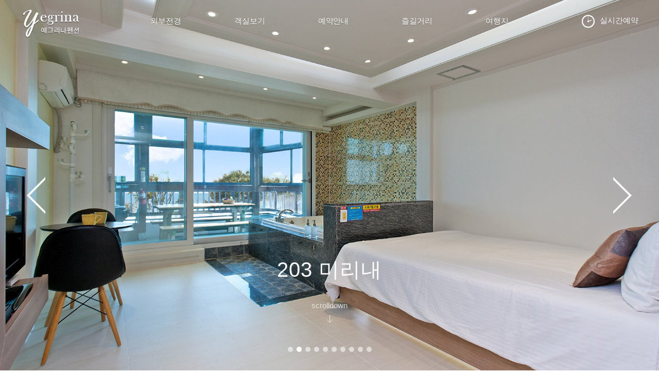

--- FILE ---
content_type: text/html; charset=utf-8
request_url: http://yegrinaps.co.kr/theme/basic/room6.php
body_size: 21106
content:
<!doctype html>
<html lang="ko">
<head>
	<!-- 네이버웹마스터수집 -->
	<meta property="og:title" content="대부도 예그리나펜션" />
	<meta property="og:type" content="website" />
	<meta property="og:image" content="/theme/basic/img/main/1.jpg" />
	<meta property="og:url" content="http://yegrinaps.co.kr/" />
	<link rel="canonical" href="http://yegrinaps.co.kr/" />
    <meta property="og:site_name" content="yegrinaps.co.kr" />
	<meta name="og:description" content="대부도펜션,스파,야외수영장,개별바비큐,목섬,측도,커플,가족,단체" />
	<meta name="description" content="대부도펜션,스파,야외수영장,개별바비큐,목섬,측도,커플,가족,단체" />
    <meta name="keywords" content="대부도펜션,스파,야외수영장,개별바비큐,목섬,측도,커플,가족,단체" />
    <meta name="naver-site-verification" content="fc7df3265705975ad39663b8d117f70709caf7a3" />
	<!-- 네이버웹마스터수집 -->
<meta charset="utf-8">
<meta name="viewport" content="width=device-width, initial-scale=1">
<meta http-equiv="imagetoolbar" content="no">
<meta http-equiv="X-UA-Compatible" content="IE=edge">
<title>대부도 예그리나펜션</title>
<link rel="stylesheet" href="http://yegrinaps.co.kr/theme/basic/css/default.css?ver=171222">
<link rel="stylesheet" href="http://yegrinaps.co.kr/theme/basic/css/layout.css?ver=171222">
<link rel="stylesheet" href="http://yegrinaps.co.kr/theme/basic/css/menu.css?ver=171222">
<!--[if lte IE 8]>
<script src="http://yegrinaps.co.kr/js/html5.js"></script>
<![endif]-->
<script>
// 자바스크립트에서 사용하는 전역변수 선언
var gml_url       = "http://yegrinaps.co.kr";
var gml_bbs_url   = "http://yegrinaps.co.kr/bbs";
var gml_is_member = "";
var gml_is_admin  = "";
var gml_is_mobile = "";
var gml_bo_table  = "";
var gml_sca       = "";
var gml_editor    = "";
var gml_cookie_domain = "";
var gml_lang = "ko_KR";
</script>
<script src="http://code.jquery.com/jquery.min.js"></script>
<!--script src="<-?php echo GML_JS_URL ?>/jquery-1.12.4.min.js"></script-->
<script src="http://yegrinaps.co.kr/js/jquery-migrate-1.4.1.min.js"></script>
<script src="http://yegrinaps.co.kr/js/jquery.menu.js?ver=171222"></script>
<script type="text/javascript">
/* <![CDATA[ */
var common_js_l10n = {"confirm_delete_text":"\uc815\ub9d0 \uc0ad\uc81c\ud558\uc2dc\uaca0\uc2b5\ub2c8\uae4c?","token_wrong_text":"\ud1a0\ud070\uc815\ubcf4\uac00 \uc62c\ubc14\ub974\uc9c0 \uc54a\uc2b5\ub2c8\ub2e4."};
/* ]]> */
</script>
<script src="http://yegrinaps.co.kr/js/common.js?ver=171222"></script>
<script type="text/javascript">
/* <![CDATA[ */
var wrest_js_l10n = {"required_msg":"\ud544\uc218 %s \uc785\ub2c8\ub2e4","selection_msg":"\uc120\ud0dd","enter_msg":"\uc785\ub825","phone_number_msg":"\uc804\ud654\ubc88\ud638 \ud615\uc2dd\uc774 \uc62c\ubc14\ub974\uc9c0 \uc54a\uc2b5\ub2c8\ub2e4.","hyphen_msg":"\ud558\uc774\ud508(-)\uc744 \ud3ec\ud568\ud558\uc5ec \uc785\ub825\ud558\uc138\uc694.","email_msg":"\uc774\uba54\uc77c\uc8fc\uc18c \ud615\uc2dd\uc774 \uc544\ub2d9\ub2c8\ub2e4.","hangeul_check_msg":"(\uc790\uc74c, \ubaa8\uc74c \uc870\ud569\ub41c \ud55c\uae00\ub9cc \uac00\ub2a5)","hangeul_not_msg":"\ud55c\uae00\uc774 \uc544\ub2d9\ub2c8\ub2e4.","char_check_msg":"\ud55c\uae00, \uc601\ubb38, \uc22b\uc790\uac00 \uc544\ub2d9\ub2c8\ub2e4.","str_check_msg":"\ud55c\uae00, \uc601\ubb38\uc774 \uc544\ub2d9\ub2c8\ub2e4.","number_check_msg":"\uc22b\uc790\uac00 \uc544\ub2d9\ub2c8\ub2e4.","english_check_msg":"\uc601\ubb38\uc774 \uc544\ub2d9\ub2c8\ub2e4.","eon_check_msg":"\uc601\ubb38 \ub610\ub294 \uc22b\uc790\uac00 \uc544\ub2d9\ub2c8\ub2e4.","eonoh_check_msg":"\uc601\ubb38, \uc22b\uc790, _ \uac00 \uc544\ub2d9\ub2c8\ub2e4.","minlength_msg":"\ucd5c\uc18c %s \uae00\uc790 \uc774\uc0c1 \uc785\ub825\ud558\uc138\uc694.","image_check_msg":"\uc774\ubbf8\uc9c0 \ud30c\uc77c\uc774 \uc544\ub2d9\ub2c8\ub2e4.","image_ex_check_msg":".gif .jpg .png \ud30c\uc77c\ub9cc \uac00\ub2a5\ud569\ub2c8\ub2e4.","allow_file_msg":"\ud655\uc7a5\uc790\uac00 .%s \ud30c\uc77c\ub9cc \uac00\ub2a5\ud569\ub2c8\ub2e4.","space_check_msg":"\uacf5\ubc31\uc774 \uc5c6\uc5b4\uc57c \ud569\ub2c8\ub2e4."};
/* ]]> */
</script>
<script src="http://yegrinaps.co.kr/js/wrest.js?ver=171222"></script>
<script src="http://yegrinaps.co.kr/js/placeholders.min.js"></script>
<script src="http://yegrinaps.co.kr/js/swiper/swiper.jquery.min.js?ver=171222"></script>
<script src="http://yegrinaps.co.kr/js/swiper/swiper.extend.user.js?ver=171222"></script>
<link rel="stylesheet" href="http://yegrinaps.co.kr/js/swiper/swiper.min.css">
<link rel="stylesheet" href="http://yegrinaps.co.kr/js/font-awesome/css/font-awesome.min.css">
<!-- 추가 ST -->
<script type="text/javascript" src="//cdnjs.cloudflare.com/ajax/libs/slick-carousel/1.8.1/slick.min.js"></script>
<link rel="stylesheet" href="http://yegrinaps.co.kr/theme/basic/css/slick.css">
<link rel='stylesheet' href='https://cdnjs.cloudflare.com/ajax/libs/animate.css/3.7.0/animate.min.css'>
<script src="http://yegrinaps.co.kr/theme/basic/js/common.js"></script>
    <link href="https://fonts.googleapis.com/css?family=Nanum+Myeongjo&display=swap" rel="stylesheet">
<link href="https://fonts.googleapis.com/css?family=Courgette&display=swap" rel="stylesheet">
    <!-- ddnayo -->
    <script type="text/javascript" id="ddnayoapi" src="https://www.ddnayo.com/api/script.aspx?apiuser=psnara" charset="utf-8"></script>
    <link rel="StyleSheet" href='http://yegrinaps.co.kr/theme/basic/css/ddscript.css' type="text/css" />
    <!-- // -->
    <link rel="stylesheet" href="http://yegrinaps.co.kr/theme/basic/css/wickedcss.css">
    <script src="http://yegrinaps.co.kr/theme/basic/js/wow.min.js"></script>
<!-- 추가 EN -->
</head>
<body class="lang_ko_KR">
	<!-- <a href="http://yegrinaps.co.kr" class="mblogo"><img src="http://yegrinaps.co.kr/theme/basic/img/common/logo.png" /></a> -->
<div class="navbar"><div class="navline"></div>
	<a class="logo" href="http://yegrinaps.co.kr">
        <img src="http://yegrinaps.co.kr/theme/basic/img/common/logo.png" class="wlogo">
        <img src="http://yegrinaps.co.kr/theme/basic/img/common/logo.png" class="blogo">
    </a>
	<a class="mbreser" href='http://www.ddnayo.com/RsvSys/?id_hotel=1620' target="_"><img src="http://yegrinaps.co.kr/theme/basic/img/common/bt_reser_w.png" /><span class="txt">실시간예약</span></a><!--  -->
	<!--<a class="mbopen">menu</a>-->
    <!--<nav id="sticky_nav">-->
    <nav id="sticky_navs">
        <div id='cssmenu'>
            <!-- <div class="mlogo"><a href="http://yegrinaps.co.kr"><img src="http://yegrinaps.co.kr/theme/basic/img/common/logo2.png" /></a></div> -->
            <div class="mlogo"><a href="http://yegrinaps.co.kr"><img src="http://yegrinaps.co.kr/theme/basic/img/common/logo2.png" /></a></div>
            <a class="mreser" href='http://www.ddnayo.com/RsvSys/?id_hotel=1620' target="_"><img src="http://yegrinaps.co.kr/theme/basic/img/common/bt_reser_b.png" /></a>
            <div id="head-mobile"></div>
            <div class="button"></div>
            <ul>
                <li class="sssm"><a href='http://yegrinaps.co.kr/theme/basic/prologue.php' class="msubmenu-button"><span class="menu-pc">외부전경</span><span class="menu-mobile" style="display:none">외부전경</span></a>
                    <ul style="display: none">
                        <li><a href='http://yegrinaps.co.kr/theme/basic/prologue.php'>외부전경</a></li>
						<li><a href='http://yegrinaps.co.kr/theme/basic/traffic.php'>오시는길</a></li>
                    </ul>
                </li>
                <li class="sssm"><a href='http://yegrinaps.co.kr/theme/basic/room1.php'  class="msubmenu-button"><span class="menu-pc">객실보기</span><span class="menu-mobile" style="display:none">객실보기</span></a>
                    <ul  style="display: none">
                        <!--li><a href='http://yegrinaps.co.kr/theme/basic/room1.php'>101 수정(제트스파)</a></li>
						<li><a href='http://yegrinaps.co.kr/theme/basic/room2.php'>102 진주(제트스파)</a></li>
						<li><a href='http://yegrinaps.co.kr/theme/basic/room3.php'>103 은하수</a></li-->
						<li><a href='http://yegrinaps.co.kr/theme/basic/room4.php'>201 여우비</a></li>
						<li><a href='http://yegrinaps.co.kr/theme/basic/room5.php'>202 하나린</a></li>
						<li><a href='http://yegrinaps.co.kr/theme/basic/room6.php'>203 미리내(제트스파)</a></li>
						<!--<li><a href='http://yegrinaps.co.kr/theme/basic/room7.php'>301 별찌(제트스파)</a></li>-->
						<li><a href='http://yegrinaps.co.kr/theme/basic/room8.php'>302 윤슬(제트스파)</a></li>
						<li><a href='http://yegrinaps.co.kr/theme/basic/room9.php'>303 해밀(제트스파)</a></li>
						<li><a href='http://yegrinaps.co.kr/theme/basic/room10.php'>304 가람(제트스파)</a></li>
                    </ul>
                </li>
                <li class="sssm"><a href='http://yegrinaps.co.kr/theme/basic/reser1.php' class="msubmenu-button"><span class="menu-pc">예약안내</span><span class="menu-mobile" style="display:none">예약안내</span></a>
                    <ul style="display: none">
                        <li><a href='http://yegrinaps.co.kr/theme/basic/reser1.php'>종합 예약 안내</a></li>
                        <li><a href='http://www.ddnayo.com/RsvSys/?id_hotel=1620' target="_">실시간 예약</a></li>
                    </ul>
                </li>
                <li class="sssm"><a href='http://yegrinaps.co.kr/theme/basic/special.php' class="msubmenu-button" id="special"><span class="menu-pc">즐길거리</span><span class="menu-mobile" style="display:none">즐길거리</span></a>
                    <ul style="display: none">
                       <li><a href='http://yegrinaps.co.kr/theme/basic/special.php#sp01'>제트스파</a></li>
                        <li><a href='http://yegrinaps.co.kr/theme/basic/special.php#sp02'>수영장</a></li>
                        <li><a href='http://yegrinaps.co.kr/theme/basic/special.php#sp03'>바비큐</a></li>
						<li><a href='http://yegrinaps.co.kr/theme/basic/special.php#sp04'>바닷가산책</a></li>
                    </ul>
                </li>
                <li class="sssm"><a href='http://yegrinaps.co.kr/theme/basic/travel.php' class="msubmenu-button" id="travel"><span class="menu-pc">여행지</span><span class="menu-mobile" style="display:none">여행지</span></a>
                    <ul style="display: none">
						<li><a href='http://yegrinaps.co.kr/theme/basic/travel.php'>주변여행지</a></li>
                    </ul>
                </li>
                <!-- <li class="sssm"><a href='http://yegrinaps.co.kr/bbs/board.php?bo_table=notice' class="msubmenu-button">Talk</a>
                    <ul>
                        <li><a href='http://yegrinaps.co.kr/bbs/board.php?bo_table=notice'>공지사항</a></li>
                        <li><a href='http://yegrinaps.co.kr/bbs/board.php?bo_table=qa'>문의사항</a></li>
                        <li><a href='http://yegrinaps.co.kr/bbs/board.php?bo_table=free'>이용후기</a></li>
                        <li><a href='http://yegrinaps.co.kr/bbs/board.php?bo_table=gallery'>갤러리</a></li>
                    </ul>
                </li> -->
            </ul>
        </div>
    </nav>
</div>

<script>
    // jQuery to collapse the navbar on scroll
    function collapseNavbar() {
        if ($(".navbar").offset().top > 50) {
            $(".navbar").addClass("top-nav-collapse");
        } else {
            $(".navbar").removeClass("top-nav-collapse");
        }
    }
    $(window).scroll(collapseNavbar);
    $(document).ready(collapseNavbar);

    $(document).ready(function(){
        //the trigger on hover when cursor directed to this class
        $(".core-menu li").hover(
            function(){
                //i used the parent ul to show submenu
                $(this).children('ul').slideDown('fast');
                event.stopImmediatePropagation();
                event.stopPropagation();
                return false;

            },
            //when the cursor away
            function () {
                $('ul', this).slideUp('fast');
            });
        //this feature only show on 600px device width
        $(".hamburger-menu").click(function(){
            $(".burger-1, .burger-2, .burger-3").toggleClass("open");
            $(".core-menu").slideToggle("fast");
        });
    });

</script>
            <!-- visual -->
<div id="msliders">
    <div class="scroll scroll_main">
		<span>scrolldown</span>
		<a href="javascript:void(0);" id="img_ball" class="scroll_visual"></a>
	</div>
    <div id="rtit">
        <h1>203 미리내</h1>
    </div>
    <div class="slider slick background-cover">
        <div><div class="slide" style="background: url('http://yegrinaps.co.kr/theme/basic/img/room/6/1.jpg') top center; background-size: cover;"></div></div>
        <div><div class="slide" style="background: url('http://yegrinaps.co.kr/theme/basic/img/room/6/2.jpg') top center; background-size: cover;"></div></div>
        <div><div class="slide" style="background: url('http://yegrinaps.co.kr/theme/basic/img/room/6/3.jpg') top center; background-size: cover;"></div></div>
        <div><div class="slide" style="background: url('http://yegrinaps.co.kr/theme/basic/img/room/6/4.jpg') top center; background-size: cover;"></div></div>
        <div><div class="slide" style="background: url('http://yegrinaps.co.kr/theme/basic/img/room/6/5.jpg') top center; background-size: cover;"></div></div>
		<div><div class="slide" style="background: url('http://yegrinaps.co.kr/theme/basic/img/room/6/6.jpg') top center; background-size: cover;"></div></div>
		<div><div class="slide" style="background: url('http://yegrinaps.co.kr/theme/basic/img/room/6/7.jpg') top center; background-size: cover;"></div></div>
		<div><div class="slide" style="background: url('http://yegrinaps.co.kr/theme/basic/img/room/6/8.jpg') top center; background-size: cover;"></div></div>
		<div><div class="slide" style="background: url('http://yegrinaps.co.kr/theme/basic/img/room/6/9.jpg') top center; background-size: cover;"></div></div>
		<div><div class="slide" style="background: url('http://yegrinaps.co.kr/theme/basic/img/room/6/10.jpg') top center; background-size: cover;"></div></div>
    </div>
</div>
<!-- // -->
<!-- rinfo -->
<div id="rinfo" class="clearfix">
    <div class="rname wow slideRight">
            <h1>203 미리내</h1>
            <h2>I will try to be your memories.<br>
				It is a place where you can find a piece of relaxation.	
			</h2>
    </div>
	<!-- 떠나요 요금표 S -->
	<div class="rprice wow slideLeft" >	
		<div  id="room_daily_price1" ></div>
		<div id="room_des" class="clearfix"></div>
		<script type="text/javascript">
			ddnayo.room.info($("#room_des").get(0), {
						"id_hotel": "1620"		/* 업소 코드 */
						, "id_room_type": "13100"	/* 객실타입 코드 */
					});
			ddnayo.room.price.dailytable($("#room_daily_price1").get(0), {
				"id_hotel": "1620"		/* 업소 코드 */
				, "id_room_type": "13100"		/* 객실타입 코드 */
				, "su_day": 5			/* 출력일자 : 파라미터 생략시 기본 7일 최대 7일 */
			});
		</script>
	</div>
	<!-- 요금표 E -->
</div>
<!-- // -->
<!-- img -->
<div id="rimg">
	<img src="http://yegrinaps.co.kr/theme/basic/img/room/6/1.jpg" />
	<img src="http://yegrinaps.co.kr/theme/basic/img/room/6/2.jpg" />
	<img src="http://yegrinaps.co.kr/theme/basic/img/room/6/3.jpg" />
	<img src="http://yegrinaps.co.kr/theme/basic/img/room/6/4.jpg" />
	<img src="http://yegrinaps.co.kr/theme/basic/img/room/6/5.jpg" />
	<img src="http://yegrinaps.co.kr/theme/basic/img/room/6/6.jpg" />
	<img src="http://yegrinaps.co.kr/theme/basic/img/room/6/7.jpg" />
	<img src="http://yegrinaps.co.kr/theme/basic/img/room/6/8.jpg" />
	<img src="http://yegrinaps.co.kr/theme/basic/img/room/6/9.jpg" />
	<img src="http://yegrinaps.co.kr/theme/basic/img/room/6/10.jpg" />
</div>
<!-- //-->
<!-- Room Preview -->
<div id="mrv">
	<div class="tit wow slideDown">
        <h2>room preview</h2>
		<h3>전객실에서 바다가 보입니다</h3>
	</div>
    <div class="rslider wow slideUp">
        <!--div class="rslide">
			<a href="http://yegrinaps.co.kr/theme/basic/room1.php">
			<div class="ibox"><img src="http://yegrinaps.co.kr/theme/basic/img/main/rv1.jpg" /></div>
			<div class="tbox">
				<h3>101 수정</h3>
				<p>원룸+스파</p>
			</div></a>
		</div>
		<div class="rslide">
			<a href="http://yegrinaps.co.kr/theme/basic/room2.php">
			<div class="ibox"><img src="http://yegrinaps.co.kr/theme/basic/img/main/rv2.jpg" /></div>
			<div class="tbox">
				<h3>102 진주</h3>
				<p>원룸+스파</p>
			</div></a>
		</div>
		<div class="rslide">
			<a href="http://yegrinaps.co.kr/theme/basic/room3.php">
			<div class="ibox"><img src="http://yegrinaps.co.kr/theme/basic/img/main/rv3.jpg" /></div>
			<div class="tbox">
				<h3>103 은하수</h3>
				<p>온돌방+거실+화장실2</p>
			</div></a>
		</div-->
		<div class="rslide">
			<a href="http://yegrinaps.co.kr/theme/basic/room4.php">
			<div class="ibox"><img src="http://yegrinaps.co.kr/theme/basic/img/main/rv4.jpg" /></div>
			<div class="tbox">
				<h3>201 여우비</h3>
				<p>침대방2+거실+화장실</p>
			</div></a>
		</div>
		<div class="rslide">
			<a href="http://yegrinaps.co.kr/theme/basic/room5.php">
			<div class="ibox"><img src="http://yegrinaps.co.kr/theme/basic/img/main/rv5.jpg" /></div>
			<div class="tbox">
				<h3>202 하나린</h3>
				<p>원룸</p>
			</div></a>
		</div>
		<div class="rslide">
			<a href="http://yegrinaps.co.kr/theme/basic/room6.php">
			<div class="ibox"><img src="http://yegrinaps.co.kr/theme/basic/img/main/rv6.jpg" /></div>
			<div class="tbox">
				<h3>203 미리내</h3>
				<p>원룸+스파</p>
			</div></a>
		</div>
		<!--<div class="rslide">
			<a href="http://yegrinaps.co.kr/theme/basic/room7.php">
			<div class="ibox"><img src="http://yegrinaps.co.kr/theme/basic/img/main/rv7.jpg" /></div>
			<div class="tbox">
				<h3>301 별찌</h3>
				<p>복층+스파</p>
			</div></a>
		</div>-->
		<div class="rslide">
			<a href="http://yegrinaps.co.kr/theme/basic/room8.php">
			<div class="ibox"><img src="http://yegrinaps.co.kr/theme/basic/img/main/rv8.jpg" /></div>
			<div class="tbox">
				<h3>302 윤슬</h3>
				<p>복층+스파</p>
			</div></a>
		</div>
		<div class="rslide">
			<a href="http://yegrinaps.co.kr/theme/basic/room9.php">
			<div class="ibox"><img src="http://yegrinaps.co.kr/theme/basic/img/main/rv9.jpg" /></div>
			<div class="tbox">
				<h3>303 해밀</h3>
				<p>복층+스파</p>
			</div></a>
		</div>
		<div class="rslide">
			<a href="http://yegrinaps.co.kr/theme/basic/room10.php">
			<div class="ibox"><img src="http://yegrinaps.co.kr/theme/basic/img/main/rv10.jpg" /></div>
			<div class="tbox">
				<h3>304 가람</h3>
				<p>복층+스파</p>
			</div></a>
		</div>
        
    </div>
	<!-- <div class="rvbox"><a href="http://yegrinaps.co.kr/theme/basic/room.php">객실 배치도</a></div> -->
</div><!-- // -->


</div>
<!-- } end contents -->

<div id="back-top">
	<a href="tel:010-5468-3241" class="tel"></a>
	<span class="t_bt"></span>
</div>

<div id="footer">
	<div class="copy">
		<h1><img src="http://yegrinaps.co.kr/theme/basic/img/common/logo.png"></h1>
		
		<span><script>document.write(name);</script>&nbsp;펜션</span><span class="line">|</span><span><script>document.write(add);</script></span><span class="line">|</span><span><script>document.write("대표. " + ceo1);</script></span><span class="line">|</span>
		<span><script>document.write("TEL. " + tel1);</script></span><br>
		<span><script>document.write("ACC. " + acc1);</script></span><span class="line">|</span><span><script>document.write(corpnum);</script></span>
		<!-- <span class="line">|</span><span><script>document.write(tselnum);</script></span> -->
	</div>
	<div class="copy2">
		<a href="http://yegrinaps.co.kr/adm">ADMIN</a><span class="line">|</span><a href="javascript:popup();">개인정보취급방침</a><span class="line">|</span><a href="javascript:popup();">저작권</a><span class="line">|</span><a href="http://oceannet.co.kr/" target="_oce" class="made">홈페이지제작 펜션나라</a>
	</div>
</div>
<script>
    new WOW().init();
</script>
<script src="http://yegrinaps.co.kr/theme/basic/js/slick-animation.min.js"></script>
<script src="http://yegrinaps.co.kr/theme/basic/js/inc.js"></script>


<!-- ie6,7에서 사이드뷰가 게시판 목록에서 아래 사이드뷰에 가려지는 현상 수정 -->
<!--[if lte IE 7]>
<script>
$(function() {
    var $sv_use = $(".sv_use");
    var count = $sv_use.length;

    $sv_use.each(function() {
        $(this).css("z-index", count);
        $(this).css("position", "relative");
        count = count - 1;
    });
});
</script>
<![endif]-->


</body>
</html>


--- FILE ---
content_type: text/css
request_url: http://yegrinaps.co.kr/theme/basic/css/default.css?ver=171222
body_size: 28918
content:
@charset "utf-8";

/* 초기화 */
html, body{
    overflow-x: hidden;
    overflow-y: auto;
    backface-visibility: hidden;
    margin: 0;
    padding: 0;
}
html {overflow-y:scroll; margin:0;padding:0;}
body {margin:0;padding:0;font-size:0.75em;background:#ffffff}
body, h1, h2, h3, h4, h5, h6, input, button, textarea, select {font-family:'Noto Sans KR', "Apple SD Gothic Neo", "Malgun Gothic", "맑은 고딕", "Nanum Gothic", "나눔 고딕", sans-serif; letter-spacing: 0;}
html, h1, h2, h3, h4, h5, h6, form, fieldset, img {margin:0;padding:0;border:0}
h1, h2, h3, h4, h5, h6, textarea, select {font-size:1em}
article, aside, details, figcaption, figure, footer, header, hgroup, menu, nav, section {display:block}

ul,dl,dt,dd,li {margin:0;padding:0;list-style:none}
legend {position:absolute;margin:0;padding:0;font-size:0;line-height:0;text-indent:-9999em;overflow:hidden}
label, input, button, select, img {vertical-align:middle;font-size:1em}
input, button {margin:0;padding:0;font-size:1em}
input[type="submit"]{cursor:pointer}
button {cursor:pointer}

select {margin:0}
p {margin:0;padding:0;word-break:break-all}
hr {display:none}
pre {overflow-x:scroll;font-size:1.1em}
a {color:#000;text-decoration:none}


*, :after, :before {
    -webkit-box-sizing: border-box;
    -moz-box-sizing: border-box;
    box-sizing: border-box;
}

input[type=text],input[type=password], textarea {
-webkit-transition:all 0.30s ease-in-out;
-moz-transition:all 0.30s ease-in-out;
-ms-transition:all 0.30s ease-in-out;
-o-transition:all 0.30s ease-in-out;
outline: none;
}

input[type=text]:focus,input[type=password]:focus,  textarea:focus,select:focus {
-webkit-box-shadow:0 0 5px #9ed4ff;
-moz-box-shadow:0 0 5px #9ed4ff;
box-shadow:0 0 5px #9ed4ff;
border: 1px solid #558ab7 !important;
}

.placeholdersjs {color:#aaa !important}


/* 팝업레이어 */
#hd_pop {z-index:1000;position:relative;margin:0 auto;width:1200px;height:0}
#hd_pop h2 {position:absolute;font-size:0;line-height:0;overflow:hidden}
.hd_pops {position:absolute;border:1px solid #e9e9e9;background:#fff}
.hd_pops img {max-width:100%}
.hd_pops_con {}
.hd_pops_footer {position:relative;padding:0;background:#000;color:#fff;text-align:left}
.hd_pops_footer:after {display:block;visibility:hidden;clear:both;content:""}
.hd_pops_footer button {padding: 10px;border:0;color:#fff}
.hd_pops_footer .hd_pops_reject {background:#000;text-align:left}
.hd_pops_footer .hd_pops_close {background:#393939;position:absolute;top:0;right:0}

/* 상단 레이아웃 */
#hd {background:#fff}
#hd_h1 {position:absolute;font-size:0;line-height:0;overflow:hidden}

#hd_wrapper {position:relative;margin:0 auto;width:1230px;padding:15px;background:#fff}
#hd_wrapper:after {display:block;visibility:hidden;clear:both;content:""}

#logo {float:left}
.hd_sch_wr {position:absolute;top:15px;right:15px;width:210px;margin-left:-215px}
#hd_sch h3 {position:absolute;font-size:0;line-height:0;overflow:hidden}
#hd_sch {border:2px solid #3698dc;background:#fff;overflow:hidden}
#hd_sch #sch_stx {padding-left:5px;height:34px;width:168px;border:0;border-right:0;float:left;font-size:1em}
#hd_sch #sch_submit {height:34px;border:0;background:#3598dc;color:#fff;width:38px;float:left;cursor:pointer;font-size:16px;line-height:34px}

#sbn_side {position:absolute;top:20px;right:0}

#tnb {display:inline-block;float:right;margin-right:220px}
#tnb h3 {position:absolute;font-size:0;line-height:0;overflow:hidden}
#tnb ul {margin:0 auto}
#tnb ul:after {display:block;visibility:hidden;clear:both;content:""}
#tnb li {float:left;border:1px solid #ddd;margin-left:-1px;font-size:1em}
#tnb li:nth-child(1) {border-radius:3px 0 0 3px}
#tnb li:nth-child(2) {border-radius:0 3px 3px 0}
#tnb a {display:inline-block;padding:0 10px;line-height:36px}
#tnb a:focus, #tnb a:hover {color:#253dbe;background:#fafafa}
#tnb .tnb_admin a {color:#ff0000}
#tnb .tnb_left {float:left}
#tnb .tnb_left a {padding:0 14px}
#tnb .tnb_cart {border-right:1px solid #ddd}
#tnb .tnb_community {border-right:1px solid #ddd}
#tnb .tnb_community i {font-size:15px}
#tnb .tnb_community {background:#e7e7e7;font-weight:bold}
#tnb .tnb_community:focus, #tnb .tnb_community:hover {color:#333;border-bottom:0}
#tnb .tnb_community a {color:#253dbe;border-bottom:1px solid #e7e7e7}

#hd_qnb {margin-top:10px}
#hd_qnb:after {display:block;visibility:hidden;clear:both;content:""}
#hd_qnb li {float:left;width:49%;font-size:1.083em;margin-right:2%;line-height:15px;position:relative;text-align:center}
#hd_qnb li a {display:block;padding:10px;border-radius:3px;color:#fff}
#hd_qnb li.hd_qnb_qalist,#hd_qnb li.hd_qnb_cc {margin-right:0}
#hd_qnb li.hd_qnb_faq a {background:#54d0c8;border:1px solid #38c3ba;margin-bottom:5px}
#hd_qnb li.hd_qnb_qalist a {background:#5bbad6;border:1px solid #38a3c3;margin-bottom:5px}
#hd_qnb li.hd_qnb_new a {background:#5488e8;border:1px solid #497dde}
#hd_qnb li.hd_qnb_cc a {background:#1ec679;border:1px solid #13b66b}
#hd_qnb li i {color:#fff;display:inline-block;margin-right:5px}
#hd_qnb .visit .visit-num {display:inline-block;padding:0 5px;border-radius:10px;background:#f04e00;color:#fff;font-size:10px;margin-left:5px}

/* 메인메뉴 */
#gnb {position:relative;border-top:1px solid #e8ebf0;border-bottom:1px solid #e8ebf0;-webkit-box-shadow:0 4px 4px rgba(0,0,0,0.02);-moz-box-shadow:0 4px 4px rgba(0,0,0,0.02);box-shadow:0 4px 4px rgba(0,0,0,0.02)}
#gnb h2 {position:absolute;font-size:0;line-height:0;overflow:hidden}
#gnb .gnb_wrap {position:relative;width:1200px;margin:0 auto;background:#fff}
#gnb #gnb_1dul {font-size:1.2em;padding:0;background:#fff}
#gnb ul:after {display:block;visibility:hidden;clear:both;content:""}
#gnb .gnb_1dli {position:relative;float:left;padding:0 15px;line-height:52px}
#gnb .gnb_1dli a.gnb_1da {border-bottom:3px solid #fff}
#gnb .gnb_1dli:hover a.gnb_1da {color:#17bb9c;border-bottom:3px solid #17bb9c}

.gnb_1dli .bg {display:inline-block;width:10px;height:10px;overflow:hidden;background:url('../img/gnb_bg2.gif') no-repeat 50% 50%;text-indent:-999px}
.gnb_1da {display:inline-block;font-weight:bold;color:#0b0b0b;text-decoration:none}
.gnb_2dul {display:none;position:absolute;top:50px;min-width:140px;padding:0;background:#fff;border: 1px solid #bdc8dd;
-webkit-box-shadow:0 2px 5px rgba(0,0,0,0.1);
-moz-box-shadow:0 2px 5px rgba(0,0,0,0.1);
box-shadow:0 2px 5px rgba(0,0,0,0.1)}
.gnb_2da {display:block;padding:0 10px;line-height:40px;color:#0b0b0b;text-align:left;text-decoration:none}
a.gnb_2da:hover {background:#f9f9f9;
-moz-transition:all 0.3s ease-out;
-o-transition:all 0.3s ease-out;
transition:all 0.3s ease-out}

.gnb_1dli_air .gnb_2da {}
.gnb_1dli_on .gnb_2da {}
.gnb_2da:focus, .gnb_2da:hover {color:#0b0b0b}
.gnb_1dli_over .gnb_2dul {display:block;left:0}
.gnb_1dli_over2 .gnb_2dul {display:block;right:0;background:#fff}
.gnb_wrap .gnb_empty  {padding:10px 0;width:100%;text-align:center;line-height:2.7em;color:#0b0b0b}
.gnb_wrap .gnb_empty a {color:#0b0b0b;text-decoration:underline}
.gnb_wrap .gnb_al_ul .gnb_empty, .gnb_wrap .gnb_al_ul .gnb_empty a {color:#555}

#gnb .gnb_menu_btn {width:65px;height:55px;background:#fff;color:#0b0b0b;border:0;vertical-align:top;font-size:22px}
#gnb .gnb_close_btn {position:absolute;top:-56px;right:0;width:67px;height:57px;background:#fff;color:#0b0b0b;vertical-align:top;font-size:22px;border:1px solid #bdc8dd;border-bottom:0}
#gnb .gnb_mnal {float:right;padding:0;border-left:1px solid #e8ebf0;border-right:1px solid #e8ebf0}

#gnb_all {display:none;position:absolute;width:100%;z-index:99}
#gnb_all .gnb_al_ul:after {display:block;visibility:hidden;clear:both;content:""}
#gnb_all .gnb_al_ul{background:#fff;border:1px solid #bdc8dd;
-webkit-box-shadow:0 2px 5px rgba(0,0,0,0.1);
-moz-box-shadow:0 2px 5px rgba(0,0,0,0.1);
box-shadow:0 2px 5px rgba(0,0,0,0.1)}
#gnb_all .gnb_al_li {background:#fff;border-right:1px solid #f6f7f9;border-top:1px solid #f6f7f9;float:left;width:16.6%;min-height:200px;padding:5px}
#gnb_all .gnb_al_li:nth-child(-n+6) {border-top:0}
#gnb_all .gnb_al_li:nth-child(6n) {width:17%;border-right:0}
#gnb_all .gnb_al_li:nth-child(7n) {clear:both}
#gnb_all .gnb_al_li:after {display:block;visibility:hidden;clear:both;content:""}
#gnb_all .gnb_al_li .gnb_al_a {font-size:1.4em;padding:10px;display:block;position:relative;margin-bottom:10px;font-weight:bold;color:#3598dc}
#gnb_all .gnb_al_li li {padding-left:10px;line-height:2em}
#gnb_all .gnb_al_li li a {color:#555}

/* 중간 레이아웃 */
#wrapper{}
#container_wr:after {display:block;visibility:hidden;clear:both;content:""}
#container_wr {z-index:5;margin:0 auto;width:100%;height:100%}
#aside {float:right;width:300px;padding:0;margin:20px 0 20px 0}

#container {z-index:4;position:relative;min-height:500px;height:auto !important;margin:20px auto;font-size:1em;width:100%; }
#container:after {display:block;visibility:hidden;clear:both;content:""}
#container_title {display:inline-block;font-size:1.8em;max-width:1200px;margin:0 auto 20px;font-weight:bold}
#container_title span {margin:0 auto 10px;display:block;line-height:30px}

.latest_wr:after,
.latest_wr>div:after {display:block;visibility:hidden;clear:both;content:""}

.lt_wr {width:49%}
.lt_wr:first-child {padding-left:0}
.lt_wr:nth-child(2n+1) {clear:both}

.pic_tab_wrap {background:#fff;position:relative;min-height:315px;margin-bottom:20px}
.pic_tab_wrap:after {display:block;visibility:hidden;clear:both;content:""}
.pic_tab_heading {padding:0 20px;border:1px solid #d9dee9;border-bottom:0}
.pic_tab_heading:after {display:block;visibility:hidden;clear:both;content:""}
.pic_tab_heading h2 {display:inline-block;text-align:left;padding:0 5px}
.pic_tab_heading a {position:relative;display:inline-block;padding:15px 0;text-align:left;border-bottom:0;font-size:1.083em;font-weight:bold;cursor:pointer;color:#ccc}
.pic_tab_heading a.active {color:#17bb9c}
.pic_tab_heading a.active:after {position:absolute;left:0;bottom:-1px;width:100%;height:2px;background:#17bb9c;content:'';z-index:9}
.pic_tab_heading:after {display:block;visibility:hidden;clear:both;content:''}

.pic_tab {position:absolute;top:48px;left:0}
.lt_more {position:absolute;top:12px;right:15px;font-size:0.95em;font-weight:bold;border:1px solid #17bb9c;color:#17bb9c;padding:4px 8px;border-radius:20px}

/* 하단 레이아웃 */
#ft {border-top:1px solid #d5d5d5;background:#fff;padding-bottom:30px;margin:0 auto}
#ft h1 {position:absolute;font-size:0;line-height:0;overflow:hidden}
#ft_link {position:relative;border-bottom:1px solid #eee}
#ft_link a {display:inline-block;padding:0 8px;line-height:1.083em;font-weight:bold}
.ft_inner {position:relative;width:1230px;margin:0 auto;padding:15px;background:#fff}
.ft_inner .theme_select_lang {position:absolute;right:15px;top:10px;height:26px;padding:0 5px 0 5px;border:1px solid #ccc;color:#585858}
#ft_catch {display:inline-block}
#ft_copy {display:inline-block;float:right;color:#555;font-size:0.92em;line-height:30px}
#top_btn {position:fixed;bottom:20px;right:20px;width:50px;height:50px;line-height:46px;border:2px solid #333;color:#333;text-align:center;font-size:15px;z-index:90;background:rgba(255,255,255,0.5)}
#top_btn:hover {border-color:#3059c7;background:#3059c7;color:#fff}

/* 게시물 선택복사 선택이동 */
#copymove {}
#copymove .win_desc {text-align:center;display:block}
#copymove .tbl_wrap {margin:0 20px 20px}
#copymove .win_btn {padding:0 20px 20px}
.copymove_current {float:right;padding:1px 2px;border:1px solid #08ae8f;background:#17bb9c;color:#fff;border-radius:1px}
.copymove_currentbg {background:#f4f4f4}

/* 화면낭독기 사용자용 */
#hd_login_msg {position:absolute;top:0;left:0;font-size:0;line-height:0;overflow:hidden}
.msg_sound_only, .sound_only {display:inline-block !important;position:absolute;top:0;left:0;margin:0 !important;padding:0 !important;font-size:0;line-height:0;border:0 !important;overflow:hidden !important}

/* 본문 바로가기 */
#skip_to_container a {z-index:100000;position:absolute;top:0;left:0;width:1px;height:1px;font-size:0;line-height:0;overflow:hidden}
#skip_to_container a:focus, #skip_to_container a:active {width:100%;height:75px;background:#21272e;color:#fff;font-size:2em;font-weight:bold;text-align:center;text-decoration:none;line-height:3.3em}

/* ie6 이미지 너비 지정 */
.img_fix {width:100%;height:auto}

/* 캡챠 자동등록(입력)방지 기본 -pc */
#captcha {display:inline-block;position:relative}
#captcha legend {position:absolute;margin:0;padding:0;font-size:0;line-height:0;text-indent:-9999em;overflow:hidden}
#captcha button {width:85px;overflow:hidden;text-align:left}
#captcha button i {color:#212121;font-size:14px;display:inline-block;margin:0 6px}
#captcha #captcha_img {height:47px;border:1px solid #cecedc;vertical-align:top;padding:0}
#captcha #captcha_mp3 {position:absolute;top:0px;left:121px;height:24px;background:#fff;margin:0;padding:0;border:1px solid #cecedc;vertical-align:middle;overflow:hidden;cursor:pointer}
#captcha #captcha_reload {position:absolute;top:23px;left:121px;height:24px;background:#fff;border:1px solid #cecedc;vertical-align:middle;overflow:hidden;cursor:pointer}
#captcha #captcha_key {margin-left:90px;padding:0 5px;width:90px;height:47px;border:1px solid #cecedc;background:#fff;font-size:1.333em;font-weight:bold;text-align:center;vertical-align:top}
#captcha #captcha_info {display:inline-block;line-height:45px;font-size:0.95em;letter-spacing:-0.1em}

/* 캡챠 자동등록(입력)방지 기본 - mobile */
#captcha.m_captcha audio {display:block;margin:0 0 5px;width:187px}
#captcha.m_captcha #captcha_img {width:160px;height:60px;border:1px solid #e9e9e9;margin-bottom:3px;margin-top:5px;display:block}
#captcha.m_captcha #captcha_reload {position:static;margin:0;padding:0;width:40px;height:40px;border:0;background:transparent;vertical-align:middle;overflow:hidden;cursor:pointer;background:url('../img/captcha2.png') no-repeat  0 -40px;text-indent:-999px}
#captcha.m_captcha #captcha_reload span{display:none}
#captcha.m_captcha #captcha_key {margin:0;padding:0 5px;width:115px;height:29px;border:1px solid #b8c9c2;background:#f7f7f7;font-size:1.333em;font-weight:bold;text-align:center;line-height:29px;margin-left:3px}
#captcha.m_captcha #captcha_info {display:block;margin:5px 0 0;font-size:0.95em;letter-spacing:-0.1em}
#captcha.m_captcha #captcha_mp3 {width:31px;height:31px;background:url('../img/captcha2.png') no-repeat 0 0;vertical-align:top;overflow:hidden;cursor:pointer;text-indent:-9999px;border:none}

/* ckeditor 단축키 */
.cke_sc {margin:0 0 5px;text-align:right}
.btn_cke_sc {display:inline-block;padding:0 10px;height:23px;border:1px solid #ccc;background:#fafafa;color:#000;text-decoration:none;line-height:1.9em;vertical-align:middle;cursor:pointer}
.cke_sc_def {margin:0 0 5px;padding:10px;border:1px solid #ccc;background:#f7f7f7;text-align:center}
.cke_sc_def dl {margin:0 0 5px;text-align:left}
.cke_sc_def dl:after {display:block;visibility:hidden;clear:both;content:""}
.cke_sc_def dt, .cke_sc_def dd {float:left;margin:0;padding:5px 0;border-bottom:1px solid #e9e9e9}
.cke_sc_def dt {width:20%;font-weight:bold}
.cke_sc_def dd {width:30%}

/* 버튼 */
a.btn, .btn {line-height:28px;height:30px;padding:0 10px;text-align:center;font-weight:bold;border:0;
-webkit-transition:background-color 0.3s ease-out;
-moz-transition:background-color 0.3s ease-out;
-o-transition:background-color 0.3s ease-out;
transition:background-color 0.3s ease-out}

a.btn01 {display:inline-block;padding:7px;border:1px solid #ccc;background:#fafafa;color:#000;text-decoration:none;vertical-align:middle}
a.btn01:focus, a.btn01:hover {text-decoration:none}
button.btn01 {display:inline-block;margin:0;padding:7px;border:1px solid #ccc;background:#fafafa;color:#000;text-decoration:none}
a.btn02 {display:inline-block;padding:7px;border:1px solid #3b3c3f;background:#4b545e;color:#fff;text-decoration:none;vertical-align:middle}
a.btn02:focus, .btn02:hover {text-decoration:none}
button.btn02 {display:inline-block;margin:0;padding:7px;border:1px solid #3b3c3f;background:#4b545e;color:#fff;text-decoration:none}

.btn_confirm {text-align:right} /* 서식단계 진행 */
.btn_submit {height:40px;line-height:35px;padding:0 10px;color:#fff;cursor:pointer;border:1px solid #1585d1;background:#3598dc;border-radius:3px}
.full_btn_submit {width:100%;height:40px;line-height:35px;padding:0 10px;color:#fff;cursor:pointer;border:1px solid #1585d1;background:#3598dc}

a.btn_cancel {display:inline-block;background:#fff;color:#656565;border:1px solid #ccc;height:40px;line-height:40px;padding:0 15px;font-weight:bold;border-radius:3px;text-decoration:none;vertical-align:bottom}
button.btn_cancel {display:inline-block;background:#969696;color:#fff;text-decoration:none;vertical-align:middle}
a.btn_frmline, button.btn_frmline {display:inline-block;padding:0 5px;height:40px;border:0;background:linear-gradient(#fff, #ecf1f3);border:1px solid #c7d2d8;border-radius:3px;color:#fff;text-decoration:none;vertical-align:top} /* 우편번호검색버튼 등 */
a.btn_frmline {}
button.btn_frmline {font-size:1em}

/* 게시판용 버튼 */
a.btn_b01, .btn_b01 {display:inline-block;background:#fff;border:1px solid #dedede;color:#0b0b0b;text-decoration:none;vertical-align:middle}
.btn_b01:hover, .btn_b01:hover {}
a.btn_b02, .btn_b02 {display:inline-block;background:#3598dc;padding:0 10px;border:1px solid #2085cb;color:#fff;text-decoration:none;border:0;vertical-align:middle}
a.btn_b02:hover, .btn_b02:hover {}
a.btn_b03, .btn_b03 {display:inline-block;background:#fff;border:1px solid #b9bdd3;color:#646982;text-decoration:none;vertical-align:middle}
a.btn_b03:hover, .btn_b03:hover {}
a.btn_b04, .btn_b04 {display:inline-block;background:#fff;border:1px solid #ccc;color:#707070;text-decoration:none;vertical-align:middle}
a.btn_b04:hover, .btn_b04:hover {color:#333;background:#f9f9f9}
a.btn_b05, .btn_b05 {display:inline-block;background:#fff;border:1px solid #3598dc;color:#3598dc;text-decoration:none;vertical-align:middle}
a.btn_b05:hover, .btn_b05:hover {}
a.btn_admin, .btn_admin {display:inline-block;background:#f63e54;border:1px solid #ea283f;color:#fff;text-decoration:none;vertical-align:middle} /* 관리자 전용 버튼 */
.btn_admin:hover, a.btn_admin:hover {background:#ff3746}

/*컬러*/
.color_1 {background:#525ce4}
.color_2 {background:#5281e4}
.color_3 {background:#52bae4}
.color_4 {background:#5fd2d7}

/* 기본테이블 수정  */
.tbl_wrap table {width:100%;border-collapse:collapse;border-spacing:0 5px;border-top:1px solid #b5b5b5;background:#fff}
.tbl_wrap caption {padding:10px 0;font-weight:bold;text-align:left}
.tbl_head01 caption {padding:0;font-size:0;line-height:0;overflow:hidden}
.tbl_head01 thead th {min-width:48px;padding:10px 0;font-weight:normal;text-align:center;border-bottom:1px solid #d9dee9;background:transparent}
.tbl_head01 thead th input {vertical-align:top} /* middle로 하면 게시판 읽기에서 목록 사용시 체크박스 라인 깨짐 */
.tbl_head01 tfoot th, .tbl_head01 tfoot td {padding:10px 0;border-top:1px solid #c1d1d5;border-bottom:1px solid #c1d1d5;background:#d7e0e2;text-align:center}
.tbl_head01 tbody th {padding:8px 0;border-bottom:1px solid #e8e8e8}
.tbl_head01 td {padding:20px 5px;line-height:1.4em;border-bottom:1px solid #e7e7e7;color:#656565;word-break:break-all;}
.tbl_head01 td.empty_table{width:100%}
.tbl_head01 tbody tr:hover td {background:#fafafa}
.tbl_head01 a:hover {text-decoration:underline}

.tbl_head02 {margin:0 0 10px}
.tbl_head02 caption {padding:0;font-size:0;line-height:0;overflow:hidden}
.tbl_head02 thead th {padding:5px 0;border-top:1px solid #d1dee2;border-bottom:1px solid #d1dee2;background:#e5ecef;color:#383838;font-size:0.95em;text-align:center;letter-spacing:-0.1em}
.tbl_head02 thead a {color:#383838}
.tbl_head02 thead th input {vertical-align:top} /* middle로 하면 게시판 읽기에서 목록 사용시 체크박스 라인 깨짐 */
.tbl_head02 tfoot th, .tbl_head02 tfoot td {padding:10px 0;border-top:1px solid #c1d1d5;border-bottom:1px solid #c1d1d5;background:#d7e0e2;text-align:center}
.tbl_head02 tbody th {padding:5px 0;border-top:1px solid #e9e9e9;border-bottom:1px solid #e9e9e9;background:#fff}
.tbl_head02 td {padding:5px 3px;border-top:1px solid #e9e9e9;border-bottom:1px solid #e9e9e9;background:#fff;line-height:1.4em;word-break:break-all}
.tbl_head02 a {}

/* 폼 테이블 */
.tbl_frm01 {margin:0 0 20px}
.tbl_frm01 table {width:100%;border-collapse:collapse;border-spacing:0}
.tbl_frm01 th {width:70px;padding:7px 13px;border:1px solid #e9e9e9;border-left:0;background:#f5f8f9;text-align:left}
.tbl_frm01 td {padding:7px 10px;border-top:1px solid #e9e9e9;border-bottom:1px solid #e9e9e9;background:transparent}
.wr_content textarea,.tbl_frm01 textarea,.form_01 textarea, .frm_input {border:1px solid #d9dee9;background:#fff;color:#000;vertical-align:middle;padding:5px}
.write_div textarea {width:100%;height:100px}
.form_01 textarea, .frm_input {border:1px solid #d9dee9;background:#fff;color:#000;vertical-align:middle;border-radius:3px;padding:5px}
.tbl_frm01 textarea {padding:2px 2px 3px}
.frm_input {height:40px}

.full_input {width:100%}
.half_input {width:49.5%}
.tbl_frm01 textarea {width:100%;height:100px}
.tbl_frm01 a {text-decoration:none}
.tbl_frm01 .frm_file {display:block;margin-bottom:5px}
.tbl_frm01 .frm_info {display:block;padding:0 0 5px;line-height:1.4em}

/* 기본 리스트 */
.list_01 ul {border:1px solid #d9dee9}
.list_01 li {border-bottom:1px solid #d9dee9;background:#fff;border-radius:3px;padding:10px 15px;list-style:none;position:relative}
.list_01 li:last-child {border-bottom:0}
.list_01 li:after {display:block;visibility:hidden;clear:both;content:""}
.list_01 li:hover {background:#f9f9f9}
.list_01 li.empty_li {text-align:center;padding:20px 0;color:#666}

/* 쪽지 리스트 */
.list_02 ul {border:1px solid #d9dee9}
.list_02 li {position:relative;border-bottom:1px solid #d9dee9;background:#fff;list-style:none}
.list_02 li:last-child {border-bottom:0}
.list_02 li:after {display:block;visibility:hidden;clear:both;content:""}
.list_02 li:hover {background:#f9f9f9}
.list_02 li.empty_li {text-align:center;padding:20px 0;color:#666}

/* 폼 리스트 */
.form_01 h2 {margin:0 0 10px;font-size:1.167em}
.form_01 li {margin:10px 0}
.form_01 li:after {display:block;visibility:hidden;clear:both;content:""}
.form_01 li .right_input {float:right}
.form_01 textarea {height:100px;width:100%}
.form_01 .frm_label {display:inline-block;width:130px}

/* 자료 없는 목록 */
.empty_table {padding:50px 0 !important;text-align:center}
.empty_list {padding:20px 0 !important;color:#666;text-align:center}

/* 필수입력 */
.required {background-image:url('../img/require.png') !important;background-repeat:no-repeat !important;background-position:99% center !important}
textarea.required {background-image:url('../img/require.png') !important;background-repeat:no-repeat !important;background-position:99.3% 93% !important}

/* 테이블 항목별 정의 */
.td_board {width:80px;text-align:center}
.td_category {width:80px;text-align:center}
.td_chk {width:30px;text-align:center}
.td_date {width:60px;text-align:center}
.td_datetime {width:110px;text-align:center}
.td_group {width:80px;text-align:center}
.td_mb_id {width:100px;text-align:center}
.td_mng {width:80px;text-align:center}
.td_name {width:110px;text-align:left}
.td_nick {width:100px;text-align:center}
.td_num {width:50px;text-align:center}
.td_numbig {width:80px;text-align:center}
.td_stat {width:60px;text-align:center}

.txt_active {color:#5d910b}
.txt_done {color:#e8180c}
.txt_expired {color:#ccc}
.txt_rdy {color:#8abc2a}

/* 체크박스 */
.td_chk, .td_chk_all {position:relative}
.td_chk_all label,
.td_chk label {display:inline-block;margin:10px !important;width:19px;height:19px;background:url('../img/input_chk.png') no-repeat 0 -19px;vertical-align:top}
.td_chk label.click_on,
.td_chk_all label.click_on {background:url('../img/input_chk.png') no-repeat 0 0}
.td_chk input,
.td_chk_all input {position:absolute;top:0;left:0;width:1px;height:1px;opacity:0;outline:0;z-index:9}

/* 새창 기본 스타일 */
.new_win {position:relative}
.new_win .tbl_wrap {margin:0 20px}
.new_win #win_title {font-size:1.25em;height:50px;line-height:30px;padding:10px 20px}
.new_win #win_title .sv {font-size:0.75em;line-height:1.2em}
.new_win .win_ul:after {display:block;visibility:hidden;clear:both;content:""}
.new_win .win_ul li {float:left;background:#fff;width:33.333%;text-align:center;border:1px solid #f1f3f6;border-bottom:2px solid #e1e5e8;margin-left:-1px}
.new_win .win_ul li:first-child {border-radius:3px 0 0 3px}
.new_win .win_ul li:last-child {border-radius:0 3px 3px 0}
.new_win .win_ul li a {display:block;padding:10px 0;color:#667287}
.new_win .win_ul .selected {background:#fff;border-color:#17bb9c;border-bottom:2px solid #14a88e;position:relative;z-index:5}
.new_win .win_ul .selected a {background:#17bb9c;font-weight:bold;color:#fff}

.new_win .win_desc {padding:10px 0;margin:10px 0;font-size:0.92em;font-weight:bold;color:#364154;background:#dfe3ea;text-align:center}
.new_win #me_recv_mb_id {margin-bottom:5px}
.new_win .frm_info {display:block;text-align:right;font-size:0.92em;color:#707e8b}
.new_win .win_total {text-align:left;margin:10px 0;background:#deefd8;border:1px solid #ccdebe;padding:10px 15px}
.new_win .win_total span {display:inline-block;font-size:0.92em;color:#3c763d}
.new_win .win_total span.win_total_r {float:right}
.new_win .new_win_con {margin:0 20px 20px}
.new_win .new_win_con:after {display:block;visibility:hidden;clear:both;content:""}
.new_win .btn_confirm:after {display:block;visibility:hidden;clear:both;content:""}
.new_win .win_btn {text-align:center;margin-top:10px}
.new_win .memo_view_opt {background:#f7f7f9;padding:10px;border:1px solid #d9dee9;border-top:0;text-align:left}
.new_win .memo_view_opt:after {display:block;visibility:hidden;clear:both;content:""}
.new_win .memo_view_opt .btn_right {float:right;margin-left:5px}
.new_win .memo_view_btn {margin:25px 0;text-align:center}
.new_win .btn_close {border:1px solid #ccc;padding:0 10px;border-radius:3px;background:#fff;color:#000;cursor:pointer}
.new_win .btn_submit {height:40px;font-weight:bold;font-size:1.083em}

.win_btn {text-align:center;margin-bottom:10px}
.win_btn .btn_close {color:#000;text-decoration:none;vertical-align:middle;cursor:pointer;padding:10px}
.win_btn .btn_submit {height:38px;display:inline-block;background:#3598dc;padding:0 10px;border:1px solid #2085cb;color:#fff;text-decoration:none;vertical-align:bottom;cursor:pointer}


/* 검색결과 색상 */
.sch_word {color:#00c4ac}

/* 자바스크립트 alert 대안 */
#validation_check {margin:100px auto;width:500px}
#validation_check h1 {margin-bottom:20px;font-size:1.3em}
#validation_check p {margin-bottom:20px;padding:30px 20px;border:1px solid #e9e9e9;background:#fff}

/* 사이드뷰 */
.sv_wrap {position:relative;font-weight:normal}
.sv_wrap .sv {z-index:1000;display:none;margin:5px 0 0;font-size:0.92em;background:#333;z-index:9999;
-webkit-box-shadow:2px 2px 3px 0px rgba(0,0,0,0.2);
-moz-box-shadow:2px 2px 3px 0px rgba(0,0,0,0.2);
box-shadow:2px 2px 3px 0px rgba(0,0,0,0.2)}
.sv_wrap .sv:before {content:"";position:absolute;top:-6px;left:15px;width:0;height:0;border-style:solid;border-width:0 6px 6px 6px;border-color:transparent transparent #333 transparent}
.sv_wrap .sv a {display:inline-block;margin:0;padding:0 10px;line-height:30px;width:100px;font-weight:normal;color:#bbb}
.sv_wrap .sv a:hover {background:#000;color:#fff}
.profile_img img {border-radius:50%}
.sv_member {color:#333}
.sv_on {display:block !important;position:absolute;top:23px;left:0px;width:auto;height:auto}
.sv_nojs .sv {display:block}


/* 페이징 */
.pg_wrap {clear:both;margin:20px 0;text-align:center}
.pg_wrap:after {display:block;visibility:hidden;clear:both;content:""}
.pg {display:inline-block}
.pg .pg_page, .pg_current {float:left;display:inline-block;min-width:36px;height:36px;line-height:34px;margin-left:-1px;padding:0 5px;font-size:1.083em;vertical-align:middle;background:#fff;border:1px solid #dcdcdc}
.pg a {display:block;color:#555}
.pg a:hover {background:#f3f3f3}
.pg .pg_current {background:#3598dc;color:#fff;font-weight:bold}
.pg .pg_start {margin-right:10px}
.pg .pg_prev {margin-right:10px;margin-left:-11px}
.pg .pg_end {margin-left:10px}
.pg .pg_next {margin-left:10px;margin-right:-11px}


/* cheditor 이슈 */
.cheditor-popup-window *, .cheditor-popup-window :after, .cheditor-popup-window :before {
-webkit-box-sizing:content-box;
-moz-box-sizing:content-box;
box-sizing:content-box;
}

/* Mobile화면으로 */
#device_change {display:block;margin:0.3em;padding:0.5em 0;border:1px solid #eee;border-radius:2em;background:#fff;color:#000;font-size:2em;text-decoration:none;text-align:center}

.bo_container{width:90%; max-width: 1200px; margin: 0 auto; padding: 50px 0 100px; }


--- FILE ---
content_type: text/css
request_url: http://yegrinaps.co.kr/theme/basic/css/layout.css?ver=171222
body_size: 27092
content:
/* float clearfix */
.clearfix {*zoom:1;}
.clearfix:after {content:"";display:block;clear:both;}
.img_100 {width:100%; height:auto !important; vertical-align:top;}
.redtx {color: #d22020 !important;}
:focus {
    outline: 0;
}


@media ( max-width: 767px ) {}

@media ( max-width: 575px ) {}


/* header */


/* foot */
#footer {width: 100%; background: rgba(0, 0, 0, 0.8); padding: 50px 0 0;}
#footer .copy {width: 80%; text-align: left; color: #fff; padding: 0 0 30px; margin:0 auto; }
#footer .copy h1 { margin: 0 0 15px;}
#footer .copy span {display: inline-block;font-size: 13px; font-weight: 100; line-height: 200%; letter-spacing: 0.02em;}
#footer .copy span.line {margin: 0 5px;}
#footer .copy2 {width: 100%; font-size: 13px; font-weight: 100; line-height: 335%; text-align: right; letter-spacing: 0.01em; background:#212121; color: #fff; padding:1% 10% 1% 10%;}
#footer .copy2 a {color: #fff;}
#footer .copy2 span.line {margin: 0 10px;}

@media ( max-width: 1000px ) {
}

@media ( max-width: 767px ) {
	#footer {padding: 35px 0 0;}
	#footer .copy {padding: 0 0 15px;}
	#footer .copy h1 {font-size: 22px; margin: 0 0 15px;}
	#footer .copy span {display: block; font-size: 12px;}
	#footer .copy span.line {display: none;}
	#footer .copy br {display: none;}
	#footer .copy2 {font-size: 11px;}
}

#back-top {display: none; position: fixed; right: 40px; bottom: 50px; z-index: 999; cursor: pointer;}
#back-top .tel {display: none; width: 60px; height: 60px; background: url('../img/common/fbt_tel.png') no-repeat center center; background-size: cover; margin: 0 0 1vh; opacity: 0.5;}
#back-top .t_bt {display: block; width: 60px; height: 60px; background: url('../img/common/fbt_top.png') no-repeat center center; background-size: cover; opacity: 0.5;}
#back-top .t_bt:hover {opacity: 0.7;}

@media ( max-width: 1000px ){
    #back-top {right: 30px; bottom: 30px;}
}

@media ( max-width: 767px ){
    #back-top {right: 5%; bottom: 5%;}
    #back-top .tel {display: block; width: 45px; height: 45px;}
    #back-top .t_bt {width: 45px; height: 45px;}
}



/* mvisual */
#msliders {position: relative; width: 100%; height: 100%;}
#msliders.mvdo {}

#vwrapper {position: relative; top: 0; left: 0; z-index: -999; width: 100%; height: 100%; overflow: hidden; pointer-events: none;}
#vwrapper iframe {
    position: absolute; top: 50%; left: 50%;
    width: 100vw;
    min-width: 177.77vh; /* Given a 16:9 aspect ratio, 16/9*100 = 177.77 */
    height: 56.25vw; /* Given a 16:9 aspect ratio, 9/16*100 = 56.25 */
    min-height: 100vh;
    transform: translate(-50%, -50%);
}

@media ( max-width: 767px ) {
	#vwrapper iframe {
		position: static; top: 0; left: 0; 
		min-width: auto; /* Given a 16:9 aspect ratio, 16/9*100 = 177.77 */
		height: inherit; /* Given a 16:9 aspect ratio, 9/16*100 = 56.25 */
		min-height: unset;
		transform: none;
	}
}

/* play stop */
.vp_bt_box {position: absolute; bottom: 5%; right: 50.5%; z-index: 999; min-width: 60px; text-align: center;}
.vp_bt_stop,
.vp_bt_play {width: 60px; height: 60px; cursor: pointer;}
.vp_bt_play {display: none;}
.vp_bt_box div img {display: block;}

/* Volume */
.vol_bt_box {position: absolute; bottom: 5%; left: 50.5%; z-index: 999; min-width: 60px; text-align: center;}
.vol_bt_stop,
.vol_bt_play {width: 60px; height: 60px; cursor: pointer;}
.vol_bt_play {display: none;}
.vol_bt_box div img {display: block;}

@media ( max-width: 768px ) {
    .vp_bt_box {bottom: 5%; min-width: 40px;}
    .vp_bt_stop,
	.vp_bt_play {width: 40px; height: 40px; cursor: pointer;}
    .vp_bt_stop img,
	.vp_bt_play img {width: 40px; height: 40px; cursor: pointer;}
	.vol_bt_box {bottom: 5%; min-width: 40px;}
    .vol_bt_stop,
	.vol_bt_play {width: 40px; height: 40px; cursor: pointer;}
    .vol_bt_stop img,
	.vol_bt_play img {width: 40px; height: 40px; cursor: pointer;}
}

.scroll {display: block; position: absolute; left: 0; z-index: 20; width: 100%; text-align: center; padding: 0 8px; margin: 0; opacity: 0.7; transform: translate(0,-50%); pointer-events: none; animation: scrollani 2s infinite;}
.scroll.scroll_main {bottom: 8%;}
.scroll.scroll_subtimg {bottom: 3.5%;}
.scroll span {display: block; font-size: 15px; letter-spacing: 0; color: #fff; margin: 0 0 9px;}
.scroll .scroll_visual {display: block; width: 100%; height: 17px; background: url('../img/common/scroll.png') center top no-repeat;}

@keyframes scrollani {
    0% {padding-bottom: 0px;}
	50% {padding-bottom: 10px;}
    100% {padding-bottom: 0px;}
}

#mtit {position: absolute; top: 45%; z-index: 5; width: 100%; text-align: center; color: #fff; opacity: 0.5;}
#mtit h1 {font-size: 55px; font-weight: bolder; line-height: 100%; text-transform: uppercase; margin: 0 0 10px;}
#mtit h2 {font-size: 13px; font-weight: bold; text-transform: uppercase; letter-spacing: 0.18em;}

@media ( max-width: 767px ) {
    .scroll {display: none;}
    #mtit {}
    #mtit h1 {font-size: 25px;}
    #mtit h2 {font-size: 7px; letter-spacing: 0.05em;}
}


/* mspecial */
#msp{margin: 2% 0 0;}
#msp .msp_txt{width: 70%; margin: 0 auto;}
#msp .msp_txt div.mtit2{width:50%; float: left;}
#msp .msp_txt div.msp_tt{width:40%; float: left; padding-top: 135px; margin-left: 10%;}
#msp .msp_txt div.msp_tt li{float: left; width: 50%;}
#msp .msp_txt div.msp_tt li a{color: #fff; line-height: 40px; font-size: 15px; display: inline-block;position: relative; text-indent: 30px; }
#msp .msp_txt div.msp_tt li a:after{position:absolute;top:20px;left:0px;width:8px;height:2px;display:block;background:#fff;content:''}
#msp .msp_txt div.msp_tt li a:before{position:absolute;top:17px;left:3px;display:block;width:2px;height:8px;background:#fff;content:'';-webkit-transition:all .25s ease;-ms-transition:all .25s ease;transition:all .25s ease}
#msp .msp_txt div.msp_tt li a:hover:before{top:21px;height:0; }
#msp .msp_txt div.msp_tt li a:hover:after{background:#fff;}
@media screen and (max-width:1000px){
    #msp .msp_txt{width: 90%; }
    #msp .msp_txt div.mtit2{float: none; width: 100%; transition: all 0.3s;}
    #msp .msp_txt div.msp_tt{float: none; width: 100%; margin-left: 0; transition: all 0.3s; padding-top: 50px; }
}
.magrid {
    /* center */
    margin: 0px auto 0;
}
.magrid:after {
    content: '';
    display: block;
    clear: both;
}
.grid-item {
    position: relative;
    box-sizing: border-box;
    width: 50%;
    height: auto;
    float: left;
    margin: 0;
    overflow: hidden;
}
.grid-list{display:table;width:100%;}
.grid-list a {display: block;}
.grid-list ul li {float:left; width:50%; position:relative; overflow: hidden; background:url("../img/main/grid-bg.png") repeat;height:100%;color:#fff;}
.grid-list ul li img{width:100%;position:relative;z-index:-1;}
.grid-list ul li .grid-ov-txt{position:absolute;width:100%;height:100%;text-align:center; margin-top:22%;}
.grid-list ul li .grid-ov-txt .ml9 {line-height:71%;}
.grid-list ul li .grid-ov-txt .e-txt {font-size:40px; text-transform: uppercase; border-bottom:1px solid #fff; line-height:80%;display:inline-block; color:#fff;}
.grid-list ul li .grid-ov-txt .e-txt span {line-height:71%;}
.grid-list ul li .grid-ov-txt .k-txt{font-size:18px;margin-top:20px;color:#fff; font-weight:400;}
.grid-list ul li.on{background:none;position:relative;color:#333;}
.grid-list ul li.on img{;}
.grid-list ul li.on .grid-ov-txt{color:#333;}
.grid-list ul li.on .grid-ov-txt .grid-ov{color:#333;}
.grid-list ul li.on .grid-ov-txt .e-txt{border-bottom:1px solid #000;color:#000;}
.grid-list ul li.on .grid-ov-txt .k-txt{color:#000;}
.grid-ov-box{position: absolute; top: 0; left: 0; background: rgba(0,0,0,0.5); width: 100%; height: 100%; z-index: 30; opacity: 0; transition: all 0.3s; color: #fff; text-align: center;  display: inherit; }
.grid-ov{display: table-cell; width: 100%; height: 100%; font-size: 15px; }
.grid-ov b{font-size: 20px; font-weight: normal; margin-top: 10px; display: inline-block;}
.grid-ov-box:hover{opacity: 1.0; transition: all 0.3s;}
.grid-ov-txt{display:table;width:100%;height:100%;}

.grid-item:hover img{
    -webkit-transform:rotate(15deg) scale(1.4);
    -moz-transform:rotate(15deg) scale(1.4);
    -ms-transform:rotate(15deg) scale(1.4);
    -o-transform:rotate(15deg) scale(1.4);
    -webkit-transform: rotate(15deg) scale(1.4);
    transform: rotate(15deg) scale(1.4);
}

.grid-item img{
    width: 100%; height: 100%;
    -webkit-transition:all 0.25s ease-in-out;
    -moz-transition:all 0.25s ease-in-out;
    -o-transition:all 0.25s ease-in-out;
    -ms-transition:all 0.25s ease-in-out;
    transition:all 0.25s ease-in-out;
}
@media (max-width:1000px){
    .magrid {
        /* center */
        margin: 0 auto;
    }
    .grid-item {
        height:auto;
    }
}
@media (max-width:767px){
	#msp {margin: 5% 0 0;}
	.grid-list ul li{width:100%;float:none;}
	.grid-list ul li .grid-ov-txt .e-txt{font-size:24px;}
	.grid-list ul li .grid-ov-txt .k-txt{font-size:13px;margin-top:10px;}
}
@media (max-width:575px){
    .grid-ov{font-size: 14px;}
    .grid-ov b{font-size: 16px;}
    .grid-item {
        width: 157px;
        height: 100px;
        margin: 5px;
    }
}


/* mroom preview */
#mrv {width: 100%; margin: 5% 0; background-image:url("../img/main/mbg.jpg"); background-repeat:no-repeat;}
#mrv > .tit{padding: 4% 0 0; margin:0 0 0.7%; width:100%; text-align: center;}
#mrv > .tit h2 {font-size:23px; color:#fff; font-weight:400;}
#mrv > .tit h3 {font-size:13px; color:#fff; font-weight:200; letter-spacing: -0.1pt; margin-top:0.5%;}
#mrv > .rvbox {text-align: center;}
#mrv > .rvbox a {width:250px;  display: inline-block; font-size: 15px; line-height: 180%; font-weight: 300; text-transform: uppercase; letter-spacing: 0.3pt; background: rgba(0, 0, 0, 0.9); color: #fff; padding: 13px 35px; transition: all 0.3s;}
#mrv > .rvbox a:hover { box-sizing: border-box ;background: rgba(255, 255, 255, 1); border: #000 1px solid; color: #000; transition: all 0.3s;}

@media ( max-width: 767px ) {
	#mrv {margin: 10% 0; background-image:none;}
	#mrv > .tit h2 {color:#000;}
	#mrv > .tit h3 {color:#000; margin: 1% auto;}
	#mrv > .rvbox a {width:250px; height:55px; font-size: 14px; background: rgba(0, 0, 0, 0.9);color: #fff; margin-top:5%; transition: all 0.3s; padding: 10px 40px; }
}

@media ( max-width: 414px ) {
	#mrv > .tit {padding: 2% 0 4%; margin:0;}
}

/* mab */
#mab {width: 100%; height:100%; margin-bottom:5%; overflow: hidden; position: relative;}
#mab .box {width: 50%; height:20vw; float:left;background:url("../img/main/ab1.jpg")center top no-repeat; background-size: cover;  transform: scale(1.0); transition: all 0.3s;}
#mab .box1 {width: 50%; height:20vw;float:left;background:url("../img/main/ab2.jpg")center top no-repeat; background-size: cover;  transform: scale(1.0); transition: all 0.3s;}
#mab .box:hover {transform: scale(1.05); transition: all 0.3s;}
#mab .box1:hover {transform: scale(1.05); transition: all 0.3s;}
.con{text-align: center;}
.con h1 {font-size:26px;color:#fff; font-weight:400;margin:13.5% 0 5px 0;text-align: center;}
.con h3 {font-size:14px;color:#fff;font-weight:100;letter-spacing: 3px;text-align: center; text-transform: uppercase;}
.con a {letter-spacing:0.8px;color:#000;font-size:13px;width:120px;padding:8px 0;text-align:center; background:rgba(255, 255, 255, 0.7); margin-top:20px;display:inline-block;text-align: center;}

@media ( max-width: 1000px ) {
	#mab {margin-bottom:5%;}
	#mab .box,#mab .box1{width:100%; height:37vw;}
}

@media ( max-width: 767px ) {
	#mab {margin-bottom:5%;}
	#mab .box,#mab .box1{width:100%; height:50vw;}
	.con h1 {font-size:20px;margin:11% 0 4px 0;}
	.con h3 {font-size:14px;}
	.con a {font-size:12px; width:130px; margin-top:20px;}
}
/* main map */
#mmap {width: 100%;}
#mmap > .tit{margin: 2.3% auto; width:100%; text-align: center;}
#mmap > .tit h2 {font-size:35px; color:#000; font-weight:normal;padding-top:2%;}
#mmap > .tit h3 {font-size:14px; color:#000; font-weight:normal; letter-spacing: -0.8pt; margin:0.5% 0 1% 0;}
#mmap > .tit .na {font-size:30px;}
#mmap > .tab_con {display: block; text-align: center; padding: 0; margin-bottom: 50px;}
#mmap > .go {width:80%; height:200px; margin:0 10% 5% 10%;}
#mmap > .go .arti {width:50%; height:100%; padding-left:10%; float:left; text-align:left; margin:0;}
#mmap > .go .arti h2{font-size:16px; font-weight:bold;}
#mmap > .go .arti .line {display: inline-block; width: 80%; height: 1px; background: rgba(0, 0, 0, 0.9); margin: 1vh 0 1.5vh;}
#mmap > .go .arti p{font-size:14px; margin-bottom:5%; line-height:160%;}


@media ( max-width: 1000px ) {
	#mmap > .tit h3 {margin:1.2% 0 2% 0;}
	#mmap > .tit .na {font-size:23px;}
}

@media ( max-width: 767px ) {
	#mmap {margin: 10% 0; }
	#mmap > .tab_con {height:300px;}
	#mmap > .tab_con >.root_daum_roughmap {height:100%;}
	#mmap > .go {width:86%; height:200px; margin: 0 7% 0 7%;}
	#mmap > .go .arti {width:100%; margin:0 auto; padding:0;}
	#mmap > .tit .na {font-size:23px;}
}
@media ( max-width: 414px ) {
		#mmap > .tit .na {font-size:16px;}
}


/* mfreser */
#mreser {background: url("../img/main/freser_bg.jpg") center top no-repeat; background-size: cover; color: #fff; text-align: center; padding: 24vh 0 21vh; transition: all 0.3s;}
#mreser .txt {margin: 0 auto;}
#mreser .txt h1 {font-size: 30px; font-weight: normal; line-height: 160%; letter-spacing: 0.05em; margin: 0 0 2.5vh; transition: all 0.3s;}
#mreser .txt h2 {font-size: 14px; font-weight: bold; line-height: 160%; text-transform: uppercase; letter-spacing: 0.2em; margin: 0 0 3vh; transition: all 0.3s;}
#mreser .txt a {display: inline-block; font-size: 14px; line-height: 30px; text-transform: uppercase; font-weight: bold; letter-spacing: 0.15em; background: #000; color: #fff; padding: 0 35px; transition: all 0.3s;}

@media screen and ( max-width: 1000px ){
    #mreser {padding: 19vh 0 16vh;}
    #mreser .txt {}
    #mreser .txt h1{font-size: 24px;}
}

@media ( max-width: 767px ){
    #mreser {padding: 10vh 0;}
    #mreser .txt {width: 90%;}
    #mreser .txt h1 {font-size: 15px;}
    #mreser .txt h2 {font-size: 11px;}
    #mreser .txt a {font-size: 11px;}
}


/* prologue */
#abtit {position: absolute; top: 47%; z-index: 5; width: 100%; text-align: center; color: #fff; pointer-events: none;}
#abtit h1 {font-size: 30px; font-weight: bold; text-transform: uppercase; letter-spacing: 0.025em; margin: 0 ; opacity:0.7;}
#abtit .line {display: inline-block; width: 175px; height: 1px; background: rgba(255, 255, 255, 0.6); margin: 0.5vh 0 0.5vh;}
#abtit h2 {font-size: 18px; font-weight: normal; letter-spacing: 0.025em;}

@media ( max-width: 1000px ) {
    #abtit {top: 45%;}
    #abtit h1 {font-size: 20px;}
	#abtit .line {width: 125px;}
    #abtit h2 {font-size: 15px;}
}

@media ( max-width: 767px ) {
    #abtit {top: 40%;}
    #abtit h1 img {height: 60px; opacity:0.8;}
    #abtit h2 {font-size: 13px;}
}


/* room pv */
#pre_txt {position:absolute; top:35%; right:20%; z-index:500;}
#pre_txt h1 {color:#fff; font-size:50px; text-transform: uppercase; text-shadow: #094d97 0 2px;}
#rooms {position: relative; width: 100%; height: 100%;}
#rooms img {display: block; width: 100%;}

@media ( max-width: 1024px ) {
	#pre_txt h1 {font-size:30px;}
	#rooms {}
	#rooms img {}
}

@media ( max-width: 767px ) {
	#pre_txt {display:none;}
	#rooms {}
	#rooms img {}
}


/* room */
#rtit {position: absolute; top: 70%; z-index: 10; width: 100%; text-align: center; color: #fff; pointer-events: none;}
#rtit h1 {width: 100%; font-size: 40px; font-weight: 400; line-height: 100%; letter-spacing: 0.025em;}
#rinfo {width: 80%; margin: 120px auto;}
#rinfo > div {float: left;}
#rinfo .rname {width: 100%; text-align:center;}
#rinfo .rprice {width: 100%;}
#rinfo .rname h1 {font-size: 32px; padding: 0 0 10px;font-weight:400;}
#rinfo .rname h1 span {letter-spacing: 1pt;font-size:16px; margin-left:5px;}
#rinfo .rname h2 {font-size: 13px; font-weight: 200; line-height: 140%; color: #707070; opacity:0.5; margin-bottom: 40px;}
#rinfo .rname h3 {font-size: 15px; font-weight: normal; line-height: 180%; color: #b1b1b1; margin-bottom: 15px;}
#info {width:87%; height:100%; margin:0 9% 0 9%;}
#info .arti {width:30%; height:auto; padding-left:7%; float:left; text-align:left; margin:0;}
#info .arti h2{font-size:16px; font-weight:bold;}
#info .arti .line {display: inline-block; width: 100%; height: 1px; background: rgba(0, 0, 0, 0.9); margin: 1vh 0 1.5vh;}
#info .arti p{font-size:14px; margin-bottom:20%; line-height:160%;}
#room_des {margin-top:3%;}
@media screen and (max-width:1000px){
	#rtit h1 {font-size: 27px;}
    #rinfo {width: 90%; margin: 80px auto;}
    #rinfo > div {float: none;}
    #rinfo .rname {width:100%; text-align: center; transition: all 0.3s;}
    #rinfo .rprice {width: 100%;  transition: all 0.3s; margin-top: 30px;}
}

@media ( max-width: 767px ) {
	#rtit {display:none;}
    #rinfo .rname h1{font-size: 22px; }
    #rinfo .rname h2{font-size: 11px;}
	#info {margin-bottom:30px;}
	#info .arti {width:100%; margin:0 auto; padding:0;}
	#info .arti p{margin-bottom:8%;}
}
@media ( max-width: 414px ) {
	#rinfo {margin: 3vh auto;}
}

#rimg {width: 80%; padding: 0 0 0; margin: 0 auto;}
#rimg img {width: 100%; margin: 0 0 5vh; pointer-events: none;}

@media ( max-width: 767px ) {
	#rimg {width: 95%;}
	#rimg img {margin: 0 0 2vh;}
	#rinfo {}
	
}


/* special */
#spe {background:#fff;}
#spe #spcont {position: relative; width: 100%; height:380px; text-align: center; background: #fff; padding: 0 0 0px;}
#spe #spcont .timg{position: relative;}
#spe #spcont .timg img{display: block; width: 100%;}
#spe .sp_cont {width: 100%; margin: 0 auto; margin:3% 0;}
#spe .sp_cont > div {position: relative; width: 100%; margin: 0 auto;}
#spe .sp_cont .sp_slide {width:70%; height:100%;}
#spe .sp_cont .sp_txt {text-align: center; padding: 50px 130px 30px; box-sizing: border-box;}
#spe .sp_cont .sp_txt h1 {display: inline-block; font-size: 13px; font-weight: 200; margin: 0 0 0.5vh; color:#898989;}
#spe .sp_cont .sp_txt h2 {font-size: 22px; font-weight: 400; letter-spacing: -0.01em; color:#2f2f2f;}
#spe .sp_cont .sp_txt .line {display: inline-block; width: 4%; height: 1px; background: #898989; margin: 1.5vh 0;}
#spe .sp_cont .sp_txt h3 {font-size: 14px; font-weight: 400; line-height: 170%; letter-spacing: -0.02em; margin: 0 0 1%; color:#5e5e5e; padding:0 20%;}

@media ( max-width: 1000px ) {
	#spe #spcont {width: 100%;}
	#spe .sp_cont > div{float:none;}
	#spe .sp_cont .sp_slide{width: 100%;}
	#spe .sp_cont .sp_txt {width: 90%; padding: 60px 0 60px;}
}

@media ( max-width: 767px ) {
	#spe #spcont {width: 100%; height:34vh;}
	#spe .sp_cont .sp_txt {padding: 40px 0 30px;}
    #spe .sp_cont .sp_txt h1{}
	#spe .sp_cont .sp_txt h2 {font-size: 18px; }
	#spe .sp_cont .sp_txt .line {}
	#spe .sp_cont .sp_txt h3 { padding:0;}
	#spe .sp_cont .sp_txt h3 br {display:none;}
}


/* tcont */
.timg {position: relative; width: 100%; height:380px; text-align: center; background: #fff; padding: 0 0 0px;}
.timg img{display: block; width: 100%;}
.timg.reser {background: url("../img/sub/timg_reser.jpg") center no-repeat; background-size: cover;}
.timg.traffic {background: url("../img/sub/timg_traffic.jpg") center no-repeat; background-size: cover;}
.timg.travel {background: url("../img/sub/timg_travel.jpg") center no-repeat; background-size: cover;}
.timg.special {background: url("../img/sub/timg_special.jpg") center no-repeat; background-size: cover;}
.timg .txt {position: absolute; top: 46.5%; z-index: 5; width: 100%; text-align: center; color: #fff;}
.timg .txt h1 {font-size: 30px; font-weight: bold; text-transform: uppercase; letter-spacing: 0.025em; margin: 0 ; opacity:0.7;}
.timg .txt .line {display: inline-block; width: 210px; height: 1px; background: rgba(255, 255, 255, 0.6); margin: 0.5vh 0 0.5vh;}
.timg .txt h2 {font-size: 18px; font-weight: normal; letter-spacing: 0.025em;}
.timg .txt .line.sp_line{width: 130px;}
.timg .txt .line.tra_line{width: 120px;}
.timg .txt .line.traff_line{width: 130px;}

@media ( max-width: 1000px ) {
	.timg .txt {top: 43%;}
	.timg .txt h1 {font-size: 20px;}
	.timg .txt .line {width: 145px;}
	.timg .txt h2 {font-size: 15px;}
	.timg .txt .line.sp_line, .timg .txt .line.tra_line,.timg .txt .line.traff_line {width: 100px;} 
}

@media ( max-width: 767px ) {
	.timg {height: 34vh;}
	.timg .txt {top: 35%;}
	.timg .txt h1 {}
	.timg .txt h2 {font-size: 13px;}
}

#tcont * {transition: all .1s; -webkit-transition: all .1s;}
#tcont {width: 76%; min-height:200px; margin: 160px auto; }
#tcont .tit {font-size: 18px; position: relative; margin-bottom: 20px; line-height: 30px; padding-top: 10px;}
#tcont .titt {font-size: 14px; color: #4d4d4e;line-height: 150%;}
#tcont .titt > div {margin-bottom: 7px;}
#tcont .titt > div > li {float: left;}
#tcont .titt > div > li:first-child {width: 11px;}
#tcont .titt > div > li:last-child {width: 95%; }
#tcont .tit:after {content: ""; position: absolute; top: 0; left: 0; width: 13px; height: 3px; background: #707070;}

.tabsy {margin-top: 30px; }
.tab_con {display: block; text-align: center; padding: 0; margin: 30px auto 0;}

.tabsy>button {width:100%;font-size:100%;margin:0;outline:0;border:0;vertical-align:baseline;-webkit-box-sizing:border-box;box-sizing:border-box;background:transparent}
.tabsy>.tabButton {display: block; font-size: 15px; font-weight: bold; text-align: center; background: #ededed; color: #000; padding: 15px 20px; margin-top: 1px; -webkit-transition: all 250ms ease-in-out; transition: all 250ms ease-in-out;}
.tabsy>.tabButton2{width: 100%;}
.tabsy>input{display: none;}
.tab {width: 100%; text-align: left;}
.tabsy>input:checked+label+.tab{display:block;clear: both !important; float: none !important;}
.tabsy>input:checked+label+.tab>.content{-webkit-animation:showTab 250ms ease-in-out;animation:showTab 250ms ease-in-out; width: 100% !important; padding: 30px 0;}
.tabsy>.tab{display:none;}

@-webkit-keyframes showTab {
    from{opacity:0;-webkit-transform:translateY(10px);transform:translateY(10px)}
    to{opacity:1;-webkit-transform:translateY(0);transform:translateY(0)}
}

@keyframes showTab {
    from{opacity:0;-webkit-transform:translateY(10px);transform:translateY(10px)}
    to{opacity:1;-webkit-transform:translateY(0);transform:translateY(0)}
}

/*@media screen and (min-width: 768px) {
    .tab_con {width: 100%;}
}

@media screen and (min-width: 768px){
    .tabsy{display:-webkit-box;display:-webkit-flex;display:-ms-flexbox;display:flex;-webkit-flex-wrap:wrap;-ms-flex-wrap:wrap;flex-wrap:wrap}
    .tabsy>.tabButton{-webkit-box-ordinal-group:2;-webkit-order:1;-ms-flex-order:1;order:1;-webkit-box-align:start;-webkit-align-items:flex-start;-ms-flex-align:start;align-items:flex-start;cursor:pointer; }
    .tabsy>input:checked+label{background:#3b4146;color:#FFF}
    .tabsy>.tab{-webkit-box-ordinal-group:3;-webkit-order:2;-ms-flex-order:2;order:2}
    .tabsy>.tabButton2{width: 20% !important;}
}*/

@media screen and (min-width: 300px) {
    #tcont {margin: 80px auto;}
	#tcont .tit {font-size: 15px; line-height: 150%; margin-bottom: 10px;}
	#tcont .titt > div > li {font-size: 13px; line-height: 150%;}
    .tabsy > .tab {display: block;}
	.tabsy > .tab > .content {padding: 10px 0 30px;} 
	.tabsy > input:checked + label + .tab > .content {padding: 10px 0 30px;}
}

@media screen and (max-width: 400px) {
	#tcont .titt > div > li {font-size: 11px;}
}

#ptable {width:100%; border-bottom: #d9d9d9 1px solid; border-right: #d9d9d9 1px solid; margin-left: auto; margin-right: auto;}
#ptable tr {min-height: 40px;}
#ptable th {text-align: center; background: #ededed; color: #323232; padding: 1vh 0; border-top: #d9d9d9 1px solid; border-left: #d9d9d9 1px solid;}
#ptable td {font-size: 13px; line-height: 120%; text-align: center; padding: 12px 0 ; border-top: #d9d9d9 1px solid; border-left: #d9d9d9 1px solid;}

/*�޷�*/
.iframe_calendar {width: 100%; max-width: 1200px; height: 100vh; padding: 5vh 0; border: 0; margin: 0 auto;}



/* travel */
#tour_cont {position: relative; width: 100%; height:380px; text-align: center; background: #fff; padding: 0 0 0px;}
#tour_cont .timg {position: relative;}
#tour_cont .timg img {display: block; width: 100%;}
#travel_con {position: relative; width: 100%; margin: 5% 0;}
#travel_con .trabox > div {width: 100%; height:500px;}
#travel_con .trabox2 > div {width: 100%; height:500px; float: right !important;}
#travel_con .trabox .ibox {width: 39.6%; float:left; margin-left:10%;}
#travel_con .trabox2 .ibox {margin:0 10% 0 0;}
#travel_con .trabox .ibox > img{width: 100%;}
#travel_con .trabox .tbox {height:100%; width: 33%; float:left; text-align:center;padding:2%; margin:0 3% 0 3%;  }
#travel_con .trabox .tbox .line {display: inline-block; height: 15px; width: 1px; background: #000; margin: 0;}
#travel_con .trabox .tbox h1{font-size:28px; margin:10% 0 1% 0; font-weight:400;}
#travel_con .trabox .tbox h2{font-size:14px; margin:1% 0 5% 0; color:#525252; font-weight:300; }
#travel_con .trabox .tbox h3{width:70%; margin:0 auto; font-size:14px;  color:#525252; line-height:170%; letter-spacing:-0.9px; text-align:center; font-weight:400;}
#travel_con .trabox .tbox h3 .stxt{font-size:12px; color:#666; font-weight:400;}


@media (max-width: 1440px) {
#travel_con .trabox .tbox {width: 42%;}
}
@media (max-width: 1000px) {
#travel_con .trabox > div {width: 100%; height:350px;}
#travel_con .trabox2 > div {width: 100%; height:350px; float: right !important;}
#travel_con .trabox .ibox {width: 39.6%; float:left; margin-left:10%;}
#travel_con .trabox2 .ibox {margin:0 10% 0 0;}
#travel_con .trabox .ibox > img{width: 100%;}
#travel_con .trabox .tbox {padding:0.5%; margin:0 3% 0 0}
#travel_con .trabox .tbox h1{font-size:23px; margin:0;}
#travel_con .trabox .tbox h2{font-size:14px; margin:0 0 1.5vh; line-height:1.9;}
#travel_con .trabox .tbox h3{width:90%; margin:0 auto; font-size:13px;}
}
@media (max-width: 768px) {
	#tour_cont {height:36vh;}
	#tour_cont .timg img {width: 100%; margin: 0;}
	#travel_con .trabox > div {width: 100%; height:100%;}
	#travel_con .trabox2 > div {width: 100%; height:100%;}
	#travel_con .trabox{margin-left:-13%;margin-top:0%;}
	#travel_con .trabox2{margin-right: -13%;}
	#travel_con .trabox .ibox {width: 100%; float:left;}
	#travel_con .trabox .tbox {height:100%; width: 80%; float:right; padding: 8% 2% 8% 1%; }
	#travel_con .trabox2 .tbox {float:left; margin: 0% 10% 5% 10%; padding: 8% 5% 8% 5%;}
	#travel_con .trabox .tbox .line {margin: 0.5vh 0;}
	#travel_con .trabox .tbox h1{font-size:22px;}
	#travel_con .trabox .tbox h2{font-size:14px;}
	#travel_con .trabox .tbox h3{font-size:14px; width:98%;}
}


--- FILE ---
content_type: text/css
request_url: http://yegrinaps.co.kr/theme/basic/css/menu.css?ver=171222
body_size: 7997
content:
/* header */
.navbar {position: fixed; z-index: 999; width: 100%; height:97px;  margin-top:-15px;}/*border-bottom: 1px solid rgba(255, 255, 255, 0.8);*/

.mnlogo {display: block; position: absolute; z-index: 20; left: 40px; width: 181px; height: 51px; transition: all 0.5s;}
.logo {position: fixed; left: 40px; z-index: 999; margin-top:-10px;}
.blogo {display: none;}
.mbreser {vertical-align:middle; text-shadow: 0 1px 1px rgba(69, 69, 69, 0.3); position: absolute; top: 44px; right: 40px; z-index: 110; font-size: 15px; font-weight: bolder; text-align: center; letter-spacing: 0.025em; color: #000; transition: all .5s ease;}
.mbreser .txt{margin-left:10px; font-size: 15px; letter-spacing: -0.005em; color:#fff; font-weight: 400;} 
.mbreser i {font-size: 35px; vertical-align: middle; margin-right: 5px;}
#sticky_navs {display: block; position: fixed; width: 100%; z-index: 100; transition: all .5s ease;}
.mlogo,
.mreser {display: none;}
.mopen {position: fixed; z-index: 110; top: 0px; right: 200px; line-height: 70px; color: #fff; font-size: 15px; font-weight: bold;}
#cssmenu {position: relative; width: 100%; background: transparent !important; margin: 0 auto; }
#cssmenu,
#cssmenu ul,
#cssmenu ul li,
#cssmenu ul li a,
#cssmenu #head-mobile {display: block; -webkit-box-sizing: border-box; -moz-box-sizing: border-box; box-sizing: border-box; border: 0;}
#cssmenu:after,
#cssmenu > ul:after {content: "."; display: block; clear: both; height: 0; visibility: hidden; line-height: 0;}
#cssmenu #head-mobile {display: none;}
#cssmenu > ul {text-align: center;}
#cssmenu > ul > li {display: inline-block !important; vertical-align: top;}
#cssmenu > ul > li > a {display: inline-block; font-size: 15px; font-weight: 400; /*font-family: 'Noto Serif', serif !important;*/ line-height: 31px; /*text-transform: uppercase;*/ letter-spacing: -0.005em; color: #fff; padding: 0 50px; cursor: pointer;}
#cssmenu ul li.active a {color: #fff; text-shadow: none;}
#cssmenu ul ul {padding: 55px 0 0;}
#cssmenu ul ul li {-webkit-transition: all .25s ease; -ms-transition: all .25s ease; transition: all .25s ease;}
#cssmenu ul ul li:hover {}
#cssmenu:hover li > ul {left: auto;}
#cssmenu:hover li > ul > li {height: 30px;}
#cssmenu ul ul li a {display: inline-block; font-size: 13px; font-weight: 400; line-height: 30px; font-family: 'Noto Sans', sans-serif !important; letter-spacing: -0.04em; color: #fff;}
#cssmenu ul ul li:last-child > a,
#cssmenu ul ul li.last-item > a {border-bottom: 0;}
#cssmenu ul ul li:hover > a,
#cssmenu ul ul li a:hover {text-decoration: underline; color:#fcff00; font-weight: 500;}

@media (min-width:1001px) {
	.navbar {padding: 40px 0 0; -webkit-transition: background .5s ease-in-out,padding .5s ease-in-out; -moz-transition: background .5s ease-in-out,padding .5s ease-in-out; transition: background .5s ease-in-out,padding .5s ease-in-out;}
    .navbar:hover { border-bottom: 1px solid rgba(255, 255, 255, 1); z-index:999;}
	.navbar:hover .navline {
    position: absolute;
    top: 96px;
    width: 100%;
    border-bottom: 1px solid rgba(255, 255, 255, 0.3);
}
	/*.navbar.top-nav-collapse {height: 60px; background: #fff; padding: 0;}*/
	.navbar:before {content: ''; display: block; position: absolute; top: 0; z-index: -1; width: 100%; height: 0; opacity:0.8; background: #081233; transition: all .5s ease;}
	.navbar:hover:before {height: 450px;}
	#cssmenu > ul > li > a {min-width: 100px; text-shadow: 0 1px 1px rgba(69, 69, 69, 0.5);}
	#cssmenu > ul > li:nth-child(1) > a {} /* prologue */
	#cssmenu > ul > li:nth-child(2) > a {} /* rooms */
	#cssmenu > ul > li:nth-child(3) > a {} /* reservation */
	#cssmenu > ul > li:nth-child(4) > a {} /* special */
	#cssmenu > ul > li:nth-child(5) > a {} /* travel */
	#cssmenu > ul > li > ul {display: none !important; transition: all .5s ease;}
    .navbar:hover #cssmenu > ul > li > ul {display: block !important;}
	.two {width:210px;}
	.two > li:nth-child(1) {width:100%; float:left; margin:0}
	.two > li {width:50%; float:left; margin:0}
}

@media (scroll >= 50px) {
	.navbar {padding: 0;}
}

@media screen and ( max-width:1000px ){
	.navbar {position: static; padding-top:15px; height:75px;}

    .logo,
	.blogo,
	.mbreser {display: none !important; }
    .mbreser {right: 15px; font-size: 0; line-height: 60px;}
    .mbreser i{font-size: 35px !important;}

	#sticky_navs {position: static;}
    .mlogo,
	.mreser {display: block; z-index:999;}
    .mlogo {display: flex; position: absolute; width: 100%; height: 60px; text-align: center; justify-content:center; align-items:center;}
    .mlogo a {display: inline-block;}
    .mlogo a img {width: 70%}
    .mreser {display: flex; position: absolute; right: 20px; height: 60px; font-size: 30px; color: #2a2a2a; justify-content:center; align-items:center;}
    nav {width: 100%;}
    #cssmenu {width: 100%;}
    #cssmenu ul {width: 100%;}
    #cssmenu > ul {position: absolute; top: 60px; z-index: 999; padding: 0; display:block !important}
    /* #cssmenu > ul > li {width: 100%; float: none; border-top: 1px solid #ebebeb;}
    #cssmenu > ul > li:last-child {border-bottom: 1px solid #ebebeb;} */
    #cssmenu > ul > li:hover,
	#cssmenu ul li.active:hover,
    #cssmenu ul li.active {}
    #cssmenu > ul > li {display:inline-block !important}
    #cssmenu > ul > li > a {font-size: 15px; font-weight: normal; line-height: 250%; background: #fff; color: #000 !important; text-shadow: none !important; padding: 0 0;}
    #cssmenu > ul > li > a
    #cssmenu ul li a {}
    #cssmenu ul li a,
	#cssmenu ul ul li a {width: 100%;}
	#cssmenu > ul > li:hover > a,
    #cssmenu ul li.active a {}
    #cssmenu ul ul li,
	#cssmenu li:hover > ul > li {height: auto; text-align: center; display: inline-block}
	#cssmenu ul ul,
    #cssmenu > ul > ul > li {background: #757575 !important;}
    #cssmenu ul ul li:hover {}
    #cssmenu ul ul li a {color: #fff; padding-left: 0;}
    #cssmenu ul ul li:hover > a,
	#cssmenu ul ul li.active > a {color: #fff;}
    #cssmenu ul ul {position: absolute; left: 0; width: 100%; text-align: center; padding: 10px 0; margin: 0;}
    #cssmenu #head-mobile {display: block; font-size: 12px; font-weight: 700; color: #ddd; padding: 30px;}

    #cssmenu:hover li > ul {left: 0;}
    #cssmenu ul ul li a{min-width:65px;}

    /* .button {position: absolute; top: 0; left: 15px; z-index: 12399994; width: 25px; height: 60px; color: #000; cursor: pointer;}
    .button:after {content: ''; display: block; position: absolute; top: 27px; right: 0px; width: 25px; height: 12px; border-top: 3px solid #000; border-bottom: 3px solid #000;}
    .button:before {content: ''; display: block; position: absolute; top: 17px; right: 0px; width: 25px; height: 3px; background: #000; -webkit-transition: all .3s ease; -ms-transition: all .3s ease; transition: all .3s ease;}
    .button.menu-opened:after {top: 27px; width: 25px; height: 3px; background: #000; border: 0; -webkit-transition: all .3s ease; -ms-transition: all .3s ease; transition: all .3s ease; -webkit-transform: rotate(45deg); -moz-transform: rotate(45deg); -ms-transform: rotate(45deg); -o-transform: rotate(45deg); transform: rotate(45deg);}
    .button.menu-opened:before {top: 27px; width: 25px; background: #000; -webkit-transform: rotate(-45deg); -moz-transform: rotate(-45deg); -ms-transform: rotate(-45deg); -o-transform: rotate(-45deg); transform: rotate(-45deg);} */

    .navbar {
        margin-bottom: 37px !important;
    }

    .menu-pc {
        display: none;
    }
    .menu-mobile {
        display: block !important;
    }
    .sssm {
        width: 19%;
    }
}

@media ( max-width: 767px ) {
    .mlogo img {display: inline-block; width: 70%;}
    #cssmenu > ul > li > a {font-size: 13px;}
	#cssmenu ul ul li a {font-size: 11px; padding-right:10px;}
    #cssmenu ul ul li:hover > a,
	#cssmenu ul ul li.active > a {text-decoration: none;}
}

--- FILE ---
content_type: text/css
request_url: http://yegrinaps.co.kr/theme/basic/css/slick.css
body_size: 12304
content:
/* Slider */
.slick-slider {display: block; position: relative; box-sizing: border-box;

    -webkit-user-select: none;
    -moz-user-select: none;
    -ms-user-select: none;
    user-select: none;

    -webkit-touch-callout: none;
    -khtml-user-select: none;
    -ms-touch-action: pan-y;
    touch-action: pan-y;
    -webkit-tap-highlight-color: transparent;
}

.slick-list {display: block; position: relative; overflow: hidden; padding: 0; margin: 0;}
.slick-list:focus {outline: none;}
.slick-list.dragging {cursor: pointer; cursor: hand;}

.slick-slider .slick-track,
.slick-slider .slick-list {
    -webkit-transform: translate3d(0, 0, 0);
    -moz-transform: translate3d(0, 0, 0);
    -ms-transform: translate3d(0, 0, 0);
    -o-transform: translate3d(0, 0, 0);
    transform: translate3d(0, 0, 0);
}

.slick-track {display: block; position: relative; top: 0; left: 0; margin-left: auto; margin-right: auto;}
.slick-track:before,
.slick-track:after {content: ''; display: table;}
.slick-track:after {clear: both;}
.slick-loading .slick-track {visibility: hidden;}

.slick-slide {display: none; float: left; height: 100%; min-height: 1px;}
[dir='rtl'] .slick-slide {float: right;}
.slick-slide img {display: block;}
.slick-slide.slick-loading img {display: none;}
.slick-slide.dragging img {pointer-events: none;}
.slick-initialized .slick-slide {display: block;}
.slick-loading .slick-slide {visibility: hidden;}
.slick-vertical .slick-slide {display: block; height: auto; border: 1px solid transparent;}
.slick-arrow.slick-hidden {display: none;}


/* Dots */
.slick-dots {position: absolute; bottom: 5%; z-index: 10; width: 100%; min-height: 10px; list-style: none; text-align: center; padding: 0; margin: 0;}
.slick-dots li {display: inline-block; position: relative; min-width: 10px; min-height: 10px; padding: 0; margin: 0 3.5px; cursor: pointer;}
.slick-dots li button {display: block; min-width: 10px; min-height: 10px; font-size: 0; line-height: 0; background: rgba(255,255,255,0.5); color: transparent; border: none; border-radius: 50%; outline: none; cursor: pointer;}
/* .slick-dots li button:hover,
.slick-dots li button:focus {outline: none;} */
.slick-dots li button:hover,
.slick-dots li button:focus {background: #fff;}
.slick-dots li button:before {content: '??'; position: absolute; top: 0; left: 0; width: 10px; height: 10px; text-align: center; background: #fff; border-radius: 50%; opacity: 0.1; -webkit-font-smoothing: antialiased; -moz-osx-font-smoothing: grayscale;}
.slick-dots li.slick-active button:before {color: white; opacity: 1;}

@media screen and ( max-width: 767px ){
	.slick-dots {min-height: 7px;}
	.slick-dots li {min-width: 7px; min-height: 7px; margin: 0 2.5px;}
	.slick-dots li button {min-width: 7px; min-height: 7px;}
	.slick-dots li button:before {width: 7px; height: 7px;}
}


/* Arrows */
.slick-prev,
.slick-next {display: block; position: absolute; top: 50%; z-index: 10; width: 42px; height: 80px; font-size: 0; line-height: 0; background: transparent; padding: 0; border: none; margin-top: -20px; cursor: pointer;}

.slick-prev {left: 0; margin-left: 50px; background: url( "/theme/basic/img/common/arr_left01.png" );}
/* [dir='rtl'] .slick-prev {right: 0px; left: auto;} */
/* .slick-prev:before {content: url( "/theme/basic/img/common/arr_left01.png" );} */
/* [dir='rtl'] .slick-prev:before {content: url( "/theme/basic/img/common/arr_right01.png" );} */

.slick-next {right: 0; margin-right: 50px; background: url( "/theme/basic/img/common/arr_right01.png" );}
/* [dir='rtl'] .slick-next {right: auto; left: 0px;} */
/* .slick-next:before {content: url( "/theme/basic/img/common/arr_right01.png" );} */
/* [dir='rtl'] .slick-next:before {content: url( "/theme/basic/img/common/arr_left01.png" );} */

@media ( max-width: 767px ) {
	.slick-prev,
	.slick-next {top: 40%; transform: scale(0.7);}
    .slick-prev {left: 0; margin-left: 20px;}
    .slick-next {right: 0; margin-right: 20px;}
}
@media ( max-width: 414px ) {
	.slick-prev,
	.slick-next {top: 40%; transform: scale(0.4);}
}
/* Arrows 02 */
.sp_slider .slick-prev,
.sp_slider .slick-next {display: block; position: absolute; bottom:0; z-index: 10; width:57px; height: 57px; font-size: 0; line-height: 0; background: transparent; padding: 0; border: none; cursor: pointer;}

.sp_slider .slick-prev {left: -50px;}
.sp_slider .slick-prev:before {content: url( "/theme/basic/img/common/arr_left02.gif" );}
.sp_slider .slick-next {right: -50px;}
.sp_slider .slick-next:before {content: url( "/theme/basic/img/common/arr_right02.gif" );}
@media ( max-width: 767px ) {
	.sp_slider .slick-prev {left: 0; margin-left: -13px;}
	.sp_slider .slick-next {right: 0; margin-right: -13px;}
}
/* Arrows 03 */
.slick_console2 .slick-prev,
.slick_console2 .slick-next {display: block; position: absolute; top: 506px; right: 0; z-index: 10; width: 29px; height: 29px; font-size: 0; line-height: 0; background: rgba(255,255,255,0.7); padding: 0; border: none; cursor: pointer;}

.slick_console2 .slick-prev {left: -76px;}
[dir='rtl'] .slick_console2 .slick-prev {left: -76px;}
.slick_console2 .slick-prev:before {content: url("/theme/basic/img/common/arr_left03.jpg");}
[dir='rtl'] .slick_console .slick-prev:before {content: url("/theme/basic/img/common/arr_right03.jpg");}

.slick_console2 .slick-next {left: -47px;}
[dir='rtl'] .slick_console2 .slick-next {left: -47px;}
.slick_console2 .slick-next:before {content: url( "/theme/basic/img/common/arr_right03.jpg" );}
[dir='rtl'] .slick_console2 .slick-next:before {content: url( "/theme/basic/img/common/arr_left03.jpg" );}


.background-cover {background-position: center center; background-size: cover;}

@media ( max-width: 767px ) {
    .background-cover .slide {height: 50vh !important; transition: all 0.3s;}
    .slickvdo.background-cover .slide {height: 35vh !important; transition: all 0.3s;}
}
@media ( max-width: 414px ) {
    .background-cover .slide {height: 39vh !important; transition: all 0.3s;}
}

.background-cover2 {background-position: center center; background-size: auto;}
.background-cover2 .sslide {height: 75vh !important;}

@media screen and ( max-width:1000px ){
    .background-cover2 .sslide {height: 60vh !important; transition: height 0.3s;}
}

@media screen and ( max-width:767px ){
    .background-cover2 .sslide {height: 50vh !important; transition: height 0.3s;}
}

@media screen and ( max-width:414px ){
    .background-cover2 .sslide {height: 37vh !important; transition: height 0.3s;}
}

/* .background-cover2 > div {height: 700px;} */
.background-cover2b {margin-left: 30%;}

.slide {height: 100vh !important;}

@media screen and (max-width:767px){
	.slide.vdoslide {height: 65vh !important;}
}


/* Arrows4 */
.background-cover3 {background-position: center center; background-size: cover;}
.background-cover3 .slide2 {height: 650px; transition: all 0.3s;}
.background-cover3 .slick-prev,
.background-cover3 .slick-next {display: block; position: absolute; top: auto; bottom: 10%; z-index: 10; width: 75px; height: 75px; font-size: 0; line-height: 0; background-size: cover; padding: 0; border:  none; cursor: pointer;}

.background-cover3 .slick-prev {left: 0; margin: 0; background: url( "/theme/basic/img/common/arr_left02.png") rgba(0, 0, 0, 0.7); background-size: cover;}
.background-cover3 .slick-next {left: 75px; right: auto; margin: 0; background: url( "/theme/basic/img/common/arr_right02.png") rgba(255, 255, 255, 0.7); background-size: cover;}

@media ( max-width: 1000px ) {
    .background-cover3 .slide2 {height: 60vh !important;}
	.background-cover3 .slick-prev,
	.background-cover3 .slick-next {bottom: 8.8%; width: 55px; height: 55px;}
	.background-cover3 .slick-next {left: 55px;}
}

@media ( max-width: 767px ) {
    .background-cover3 .slide2 {height: 40vh !important;}
	.background-cover3 .slick-prev,
	.background-cover3 .slick-next {bottom: 12.8%; width: 40px; height: 40px; transform: scale(1);}
	.background-cover3 .slick-next {left: 40px;}
}

@media ( max-width: 414px ) {
	.background-cover3 .slick-prev,
	.background-cover3 .slick-next {bottom: 12%; width: 40px; height: 40px; transform: scale(1);}
	.background-cover3 .slick-next {left: 40px;}
}


.buttons {right: 80px; position: absolute; z-index: 10; bottom: 0 !important;}
.buttons > button {width: 35px; height: 50px; border:none; background: rgba(255,255,255,0.7); text-align: center; cursor: pointer;}
.buttons > button:hover {background: rgba(255,255,255,0.8);}
.play {display: none;}


.slick_console2 {width: 885px; height: 535px; text-align: center;}
.slick_console2 img {width: 277px; height: 535px; opacity: 1;}
.slick_console2 .slick-slide {margin: 0 27px 0 0;}
.slick_console2 .slick-center img {display: block; opacity: 1;}
.slick_console2 .slick-center div.cen {}

.slick_console2 .cont {display: inline-block; font-family: 'Nanum Gothic', sans-serif; font-size: 16px; line-height: 30px; padding: 10px 0 0; border-bottom: 1px solid #313131;}

/* mrv */
.rslider {width: 100%; max-width: 1700px; margin: 3% auto 0;}
.rslider .slick-list {padding: 1% 0 4% 0;}
.rslide { width: 480px; text-align: center; margin: 0 15px;}
.rslide .ibox {overflow: hidden;}
.rslide .ibox img {width: 100%; height: auto; transform: scale(1.0); transition: all 0.3s;}
.rslide:hover .ibox img {transform: scale(1.05); transition: all 0.3s;}
.rslide .tbox {text-align:center; bottom: 0; width: 100%; background: #f2f2f2; padding: 5%; margin: 0; transition: all 0.3s;}
.rslide .tbox h3 {font-size: 17px; font-weight:400; margin: 0 0 0.6%;}
.rslide .tbox p {font-size: 14px; color:#777777;}
.rslide a:focus {outline: none;}

@media ( max-width: 767px ) {
    .rslider {margin: 0 auto !important;}
	.rslider .slick-dots {display: none  !important;}
}

@media ( max-width: 480px ) {
	.rslide {margin: 0 5px;}
    .rslide .tbox {padding: 7% 2%;}
    .rslide .tbox h3 {font-size: 15px; margin: 0 0 0.3%;}
	.rslide .tbox p {font-size: 13px;}
    .rslide .tbox a {font-size: 11px;}
}

/* rslider Arrows */
.rslider .slick-prev,
.rslider .slick-next {display: block; position: absolute; top: 40%; right: 0; z-index: 10; width: 57px; height: 57px; font-size: 0; line-height: 0; padding: 0; border: none; margin-top: -26.5px; cursor: pointer;}
.rslider .slick-prev {left: 15px; margin-left: 0; background: url( "/theme/basic/img/common/arr_left04.png" ) no-repeat; background-position: center center;background-color:rgba(255,255,255,0.7);}
.rslider .slick-next {right: 15px; margin-right: 0; background: url( "/theme/basic/img/common/arr_right04.png" )no-repeat;background-position: center center;background-color:rgba(255,255,255,0.7);}

@media ( max-width: 1024px ) {
    .rslider .slick-prev,
	.rslider .slick-next {display: block; !important;}
}
@media ( max-width: 767px ) {
	.rslider {100%;}
	.rslider .slick-prev,
	.rslider .slick-next {display: block; !important; width:100px; height: 100px; top: 30%;}
    .rslider .slick-prev {left: -15px;}
	.rslider .slick-next {right: -15px;}
}
@media ( max-width: 480px ) {
	.rslider .slick-prev {left: -20px;}
	.rslider .slick-next {right: -20px;}
}

/* rslider Dots */
.rslider .slick-dots {position: absolute; bottom: -8.5%; z-index: 10; width: 100%; min-height: 10px; list-style: none; text-align: center; padding: 0; margin: 0;}
.rslider .slick-dots li {display: inline-block; position: relative; min-width: 10px; min-height: 10px; padding: 0; margin: 0 8.5px; cursor: pointer;}
.rslider .slick-dots li button {display: block; min-width: 10px; min-height: 10px; font-size: 0; line-height: 0; background: rgba(255,255,255,0.5); color: transparent; border: none; border-radius: 50%; outline: none; cursor: pointer;}
.rslider .slick-dots li button:hover,
.rslider .slick-dots li button:focus {background: #fff;}
.rslider .slick-dots li button:before {content: '??'; position: absolute; top: 0; left: 0; width: 10px; height: 10px; text-align: center; background: #fff; border-radius: 50%; opacity: 0.1; -webkit-font-smoothing: antialiased; -moz-osx-font-smoothing: grayscale;}
.rslider .slick-dots li.slick-active button:before {color: white; opacity: 1;}

--- FILE ---
content_type: text/css
request_url: http://yegrinaps.co.kr/theme/basic/css/ddscript.css
body_size: 16214
content:
/* ---------- *전체 일자별 요금표 1, *전체 일자별 요금표 2 ---------- */
.rsv_cal_t{position:relative;text-align:center;margin-bottom:15px;}
.rsv_cal_t p{display:inline-block;padding:0 15px;margin-top:0;text-align:center;vertical-align:top;line-height:32px;font-size:16px;*display:inline;*zoom:1;}
.rsv_cal_t .prv{display:inline-block;width:30px; height:30px; background: url("../img/common/dd_arr.png") no-repeat; background-position:0px 0px;cursor:pointer;*display:inline; *zoom:1;}
.rsv_cal_t .next{display:inline-block;width:30px; height:30px;background: url("../img/common/dd_arr.png") no-repeat; background-position:-30px 0px; cursor:pointer;*display:inline; *zoom:1;}
.rsv_cal_h,.rsv_cal_h tr,.rsv_cal_h td,.rsv_cal_h p{margin:0; padding:0;}
.rsv_cal_h{border-collapse:collapse;width:100%;text-align:center;font-size:14px;color:#666; border-top:1px solid #d7d7d7; }
.rsv_cal_h td{width:11.42857%;padding:10px 0;border-bottom:1px solid #d7d7d7; }
.rsv_cal_h td.blank{width:20%;background:#fafbfe;/*border-bottom:2px solid #d7d7d7;*/}
.rsv_cal_h .ssn td{background:#fafbfe;}
/*.rsv_cal_h .htr {border-bottom:2px solid #d7d7d7;}*/
.rsv_cal_h .htr td{background:#fafbfe;}
.rsv_cal_h .htr .satur{color:#0000ff;}
.rsv_cal_h .htr .sun{color:#ff0000;}
.rsv_cal_b,.rsv_cal_b tr,.rsv_cal_b td,.rsv_cal_b p{margin:0; padding:0;}
.rsv_cal_b{border-collapse:collapse;width:100%;text-align:center;font-size:14px;color:#666;}
.rsv_cal_b td{width:11.42857%;padding:10px 0; border-bottom:1px solid #d7d7d7; }
.rsv_cal_b .state td{border-bottom:1px solid #d7d7d7;}
.rsv_cal_b .state .son{color:#6d9fc5;}
.rsv_cal_b .state .soff{color:#b3b3b3;}
.rsv_cal_b .rate .sale{color:#000;font-weight:bold;}
.rsv_cal_b .rate .dc{color:#FF7200;}
.rsv_cal_b .rate .rate { text-decoration:line-through;color:#b3b3b3;}
.rsv_cal_b td.nm_room{width:20%;background:#fafbfe;border-bottom:1px solid #d7d7d7;}
.rsv_cal_b td .not{text-decoration: line-through;color: #a6a6a6;}
.rsv_cal_b td .dc{color: #cc3816;text-align: center;}
.rsv_cal_h tr.ssn td.ssn_0001{	} /*비수*/
.rsv_cal_h tr.ssn td.ssn_0002{color: #ff7800;} /*성수*/
.rsv_cal_h tr.ssn td.ssn_0003{color: #c2a148;} /*준성*/
.rsv_cal_h tr.ssn td.ssn_0004{color: #d03b53;} /*할인*/
.rsv_cal_h tr.ssn td.ssn_0005{color: #000000;} /*지정*/

#total_daily_price2 {width: 100%;}

@media ( max-width:767px ) {
    .rsv_cal_t p {font-size: 13px; padding: 0 10px;}
}

@media ( max-width: 575px ) {
    .rsv_cal_h, 
	.rsv_cal_b {font-size: 11px;}
}





/* ---------- *객실별 일자별 요금표 , *객실요금 ---------- */
.week_date {position:relative; font-size:12px; line-height:30px;text-align:center; margin-top:15px;}
.week_date p{display:inline-block;padding:0 15px;margin-top:0;text-align:center;vertical-align:top;line-height:32px;font-size:16px;*display:inline;*zoom:1;}
.week_date .prv{display:inline-block;width:30px; height:30px; background: url("../img/common/dd_arr.png") no-repeat; background-position:0px 0px;cursor:pointer;*display:inline; *zoom:1;}
.week_date .next{display:inline-block;width:30px; height:30px;background: url("../img/common/dd_arr.png") no-repeat;background-position:-30px 0; cursor:pointer;*display:inline; *zoom:1;}
.room_rprice {position:relative; padding:0; width: 96%; margin-left:33px;}
.room_rprice table{margin:0; padding:0;width:100%;font-size:14px;border-collapse:collapse;text-align:center;border-top:1px solid #e6e6e6;}
.room_rprice table td{margin:0; padding:0;width:14.28571%;font-size:14px;border-bottom:1px solid #e6e6e6;}
.room_rprice table tr,.room_rprice table p{margin:0; padding:0;}
.room_rprice table .head{background:#fafbfe;}
.room_rprice table .head td{padding:10px 0;}
.room_rprice table .head .satur{color:#0000ff}
.room_rprice table .head .sun{color:#ff0000}
.room_rprice table .ssn {font-size:14px;}
.room_rprice table .ss td{padding:15px 0; background: #ffffff;}
.room_rprice table .rprice td{padding:15px 0; background: #ffffff;}
.room_rprice table .rprice p{padding:0;margin:0;}
.room_rprice table .rprice .dc{color:#FF0C00;font-size:11px;}
.room_rprice table .rprice .rate{color:#b3b3b3;text-decoration:line-through;margin-bottom:3px;}
.room_rprice table .rprice .sale{color:#000;font-size:14px;font-weight:bold;}
.room_rprice table .state td{background:#fafbfe;padding:10px 0;color:#c6c6c6;}
.room_rprice table .state .rstate{font-size:14px}
.room_rprice table .state .son{color:#6d9fc5;}
.room_rprice table .state .soff{color:#c6c6c6;}

@media ( max-width:767px ) {
   .week_date p {font-size: 13px; padding: 0 10px;}
   .room_rprice {width: 100%; margin-left:0;}
}

@media ( max-width: 575px ) {
    .room_rprice table .ssn,.room_rprice table .state .rstate, .room_rprice table td {font-size:11px;}
}






/* 요금표 */
.priceTable {border-collapse: collapse;text-align: center;width:100%;color:#808080;font-size:12px;}
.priceTable th{border:1px solid #d2d2d2;padding:7px 0;}
.priceTable td{border:1px solid #d2d2d2;padding:7px 0;}
.priceTable th.nm{background:#eee;}
.priceTable th.nm p{padding:8px 0;}
.priceTable th.type{background:#fff;font-weight: 300;}
.priceTable th.sz{background:#eee;}
.priceTable th.ss{background:#f8f1e9;}
.priceTable th.wk{background:#eee;width:10%;}
.priceTable th.ad{background:#f8f1e9;width:9%;}
.priceTable th p.small{font-size:11px;}







/* ---------- *객실정보 ---------- */
.room_tit { font-size:20px; font-weight:400; margin:0px;font-family:Arial,"돋움",Dotum; display: none;}
.room_data {list-style-type: none; margin:0px;}
.room_data li {position:relative; text-align:left; width:25%; padding:1.5%;float:left;}
.room_data li .tit {font-weight:400; padding-top:15px; font-size:15px; color:#222; border-bottom:1px solid #222;}
.room_data li .data {padding: 15px 0 15px 0px; font-size:13px;}
.room_data li .data p { margin:0px; }
.room_data li .person_limit table { border-collapse:collapse; text-align:center; font-size:12px; margin-top:5px; width:100%;}
.room_data li .person_limit table th {border:1px solid #e4e4e4; padding:5px;}
.room_data li .person_limit table td {border:1px solid #e4e4e4; padding:5px;}


@media ( max-width: 1000px ) {
.room_data li {float:none; width:100%;}
}




/* ---------- *특별기간 ---------- */
.season div,.season dl,.season dt,.season dd{margin:0;padding:0;font-size:12px;}
.season{width:440px;border:1px solid #dfdfdf;font-family:"돋움",Dotum,Arial;}
.season div {background:#fafafa;text-align:center;padding:5px 0;width:100%;}
.season dl{border-top:1px solid #dfdfdf;width:100%;}
.season dl:after{content:'';display:block; clear:both;}
.season dt{border-right:1px solid #dfdfdf;padding:5px;float:left;width:30%;box-sizing:border-box;-webkit-box-sizing:border-box;-moz-box-sizing:border-box;}
.season dd{padding:5px;width:70%;float:left;*width:auto;box-sizing:border-box;-webkit-box-sizing:border-box;-moz-box-sizing:border-box;}







/* ---------- *위약금/취소수수료 ---------- */
.cancelfee { border-collapse:collapse; background-color:#fff;font-size:12px;margin-bottom:20px;font-family:"돋움",Dotum,Arial;}
.cancelfee caption{visibility:hidden;width:0px; height:0px;}
.cancelfee th { text-align:center; border: 1px solid #d7d7d7; background-color:#f8f8f8; padding:5px 10px; }
.cancelfee td { text-align:center; border: 1px solid #d7d7d7; padding:3px 10px;}
.cancelfee td p { margin:2px 0; }







/* ---------- 예약 현황 달력 ---------- */
#rsvSysRoot {padding:0px 15px 10px 15px;font-family:"돋움","굴림","arial";font-size:12px;color : #666;line-height:16px;text-decoration: none;height: 100%;padding: 0px;margin: 0px;text-align: left; }
#rsvSysRoot a{text-decoration:none;}
div.calendar2 { }
div.calendar2 table caption span.pre_y {}
div.calendar2 table caption span.nxt_y {}
div.calendar2 table {width:100%; background-color:#ddd; border-collapse:collapse; border:1px solid #ddd; }
div.calendar2 table .pre_m {display:inline-block;width:32px;*width:33px;height:32px;*height:34px;cursor:pointer;vertical-align:top;*vertical-align:middle;background:url("//ddnayo.com/img/api/gray_btn.png") no-repeat;background-position:-1px -2px;*background-position:-1px -1px;border:1px solid transparent;}
div.calendar2 table .nxt_m {display:inline-block;width:32px;*width:33px;height:32px;*height:34px;cursor:pointer;vertical-align:top;*vertical-align:middle;background:url("//ddnayo.com/img/api/gray_btn.png") no-repeat;background-position:-35px -2px;*background-position:-35px -1px;border:1px solid transparent;}
div.calendar2 table caption{color:#000;height:26px;padding-top:13px; padding-bottom:13px;}
div.calendar2 table caption p.now{font-size:18px;font-weight:bold;display:inline-block;padding:6px 10px;margin:3px 0 0 0;vertical-align:top;/*ie7*/*display:inline;*vertical-align:middle;}
div.calendar2 table th.w_th_0, div.calendar2 table th.w_th, div.calendar2 table th.w_th_6 {text-align:center; padding:3px; font-size:11px; font-weight:normal; width:14.28%; font-weight:bold;border:1px solid #ddd;}
div.calendar2 table th.w_th_0 {background-color:#ffe8e8; color:#ff5e5e; }
div.calendar2 table th.w_th {background-color:#ececec; color:#6e6e6e; }
div.calendar2 table th.w_th_6 {background-color:#c2e6ff; color:#0096ff;}
div.calendar2 table th.d_th_0, div.calendar2 table th.d_th, div.calendar2 table th.d_th_6{position:relative;padding-left:5px;text-align:left; font-weight:normal; font-weight:bold;border:1px solid #ddd;}
div.calendar2 table th.d_th_0 {background-color:#ffe8e8; color:#ff5e5e; }
div.calendar2 table th.d_th {background-color:#ececec; color:#6e6e6e; }
div.calendar2 table th.d_th_6 {background-color:#c2e6ff; color:#0096ff; }
div.calendar2 table th.d_th_now {font-weight:bold; color:#000; }
div.calendar2 table th.d_th_sel {font-weight:bold; color:#0000ff; }
div.calendar2 table th.d_th_past {color:#878787; }
div.calendar2 table th.dt_th_hol {background-color:#ffe8e8; color:#ff5e5e; }
div.calendar2 table td.d_td_0, div.calendar2 table td.d_td, div.calendar2 table td.d_td_6 { padding:5px; vertical-align:top; border:1px solid #ddd;}
div.calendar2 table td.d_td_0 { background-color:#FFFAF6; color:Gray; }
div.calendar2 table td.d_td { background-color:#fff; color:Gray; }
div.calendar2 table td.d_td_6 { background-color:#F6FAFF; color:Gray; }
div.calendar2 a.rsa0010 { color:#666; }
div.calendar2 a.rsa0011 { color:#666; }
div.calendar2 a.rsa0020 { color:#3399ff; }
div.calendar2 a.rsa0030 { color:#ff6666; }
div.calendar2 a.rsa0100 { color:#666; }
div.calendar2 a.rsa0010 del,div.calendar2  a.rsa0011 del, div.calendar2 a.rsa0020 del, div.calendar2 a.rsa0030 del, div.calendar2 a.rsa0100 del { color:#b3b3b3; }
div.calendar2 span.ss0001 { color:#939393; padding:1px 1px 0px 1px;  font-size:11px; display:inline-block; }
div.calendar2 span.ss0002 { color:#ff9307; padding:1px 1px 0px 1px;  font-size:11px; display:inline-block; }
div.calendar2 span.ss0003 { color:#c2a148; padding:1px 1px 0px 1px;  font-size:11px; display:inline-block; }
div.calendar2 span.ss0004 { color:#ff0000; padding:1px 1px 0px 1px;  font-size:11px; display:inline-block; }
div.calendar2 span.ss0005 { color:#007eff; padding:1px 1px 0px 1px;  font-size:11px; display:inline-block; }
div.calendar2 span.wk0000 { color:#818181; padding:1px 1px 0px 1px;  font-size:11px; margin-left:3px; display:inline-block; }
div.calendar2 span.wk0010 { color:#818181; padding:1px 1px 0px 1px;  font-size:11px; margin-left:3px; display:inline-block; }
div.calendar2 span.wk0020 { color:#818181; padding:1px 1px 0px 1px;  font-size:11px; margin-left:3px; display:inline-block; }
div.calendar2 span.wk0030 { color:#ff9307; padding:1px 1px 0px 1px;  font-size:11px; margin-left:3px; display:inline-block; }
div.calendar2 table dl.tblRate:after {content:'';display:block; clear:both;}
div.calendar2 table dl.tblRate {width:100%;margin: 0;padding: 0 2px;box-sizing:border-box;-webkit-box-sizing:border-box;-moz-box-sizing:border-box;;*padding:0;*width:auto;}
div.calendar2 table dl.tblRate p{padding:0;margin: 0;}
div.calendar2 table dl.tblRate dt{float:left;width:70%;height:15px;padding:0;margin:0 0 2px 0;overflow:hidden;*width:49%;}
div.calendar2 table dl.tblRate dd{float:left;width:30%;height:15px;padding:0;margin:0 0 2px 0;text-align:right;*width:49%;}
div.tdInfo { text-align:right; margin-bottom:6px; }
div.calendar2 span.hday {position:absolute;right:5px;color:#ff0000; font-size:11px; font-weight:normal; }
div.calendar2 span.dcNm { color:#ff0000; margin-left:3px; padding:1px 1px 0px 1px;  font-size:11px; display:block; }
div.calendar2 span.rstt0010,div.calendar2 span.rstt0011,div.calendar2 span.rstt0020,div.calendar2 span.rstt0030,div.calendar2 span.rstt0100 { font-size:11px;padding:2px 2px 1px 2px; color:White;}
div.calendar2 span.rstt0010 { background-color:#5eb917; }
div.calendar2 span.rstt0011 { background-color:#5eb917; }
div.calendar2 span.rstt0020 { background-color:#3399ff; }
div.calendar2 span.rstt0030 { background-color:#ff6666; }
div.calendar2 span.rstt0100 { background-color:#676767; }
div.calendar2 span.rstt0010s,div.calendar2 span.rstt0011s,div.calendar2 span.rstt0020s,div.calendar2 span.rstt0030s,div.calendar2 span.rstt0100s { font-size:11px; width:11px; height:11px; line-height:11px; padding:2px 1px 1px 1px; color:White; margin-right:3px;}
div.calendar2 span.rstt0010s { background-color:#5eb917; }
div.calendar2 span.rstt0011s { background-color:#5eb917; }
div.calendar2 span.rstt0020s { background-color:#3399ff; }
div.calendar2 span.rstt0030s { background-color:#ff6666; }
div.calendar2 span.rstt0100s { background-color:#676767; }
div.calendar2 ul { list-style:none; margin:0px; padding:0px; }
div.calendar2 ul li { margin:0px; padding:0px; overflow:hidden; line-height:18px; height:18px; font-size:12px; }
@media screen and (max-width:480px) {
    div.calendar2 span.ss0001, div.calendar2 span.ss0002, div.calendar2 span.ss0003, div.calendar2 span.ss0004, div.calendar2 span.ss0005{padding:0;margin-left:0;width:100%;font-size:11px;}
    div.calendar2 span.wk0000, div.calendar2 span.wk0010, div.calendar2 span.wk0020, div.calendar2 span.wk0030{margin-left:0;padding:0;width:100%;font-size:10px;letter-spacing:-1px;}
    div.calendar2 div.tdInfo{text-align:center;}
    div.calendar2 table dl.tblRate {*width:100%;}
    div.calendar2 table dl.tblRate dt{width:100%;}
    div.calendar2 table dl.tblRate dd{width:100%;color:#000066;padding-right:3px;box-sizing:border-box;-webkit-box-sizing:border-box;-moz-box-sizing:border-box; *text-align:center;}
    div.calendar2 table th.w_th_0, div.calendar2 table th.w_th, div.calendar2 table th.w_th_6{padding:3px 0;}
    div.calendar2 table td.d_td_0, div.calendar2 table td.d_td, div.calendar2 table td.d_td_6 { padding:5px 0;text-align:center;}
    div.calendar2 table th.d_th_0, div.calendar2 table th.d_th, div.calendar2 table th.d_th_6{text-align:center;padding-left:0;}
    div.calendar2 span.hday {position:static; width:100%;display:block;margin:0;font-size:10px;letter-spacing:-1px; }
    div.calendar2 span.dcNm { margin:0;letter-spacing:-1px;font-size:10px; }
    div.calendar2 .book_hide{display:none;}
}
@media screen and (min-width:481px) and (max-width:635px) {
    div.calendar2 table th.d_th_0, div.calendar2 table th.d_th, div.calendar2 table th.d_th_6{text-align:center;padding-left:0;}
    div.calendar2 span.hday {position:static; width:100%;display:block;margin:0;letter-spacing:-1px; }
}
@media screen and (min-width:481px) and (max-width:755px) {
    div.calendar2 span.ss0001, div.calendar2 span.ss0002, div.calendar2 span.ss0003, div.calendar2 span.ss0004, div.calendar2 span.ss0005{padding:0;margin-left:0;width:100%;}
    div.calendar2 span.wk0000, div.calendar2 span.wk0010, div.calendar2 span.wk0020, div.calendar2 span.wk0030{margin-left:0;padding:0;width:100%;}
    div.calendar2 table dl.tblRate dt{width:100%}
    div.calendar2 table dl.tblRate dd{width:100%;color:#000066;}
}
@media screen and (min-width:756px) and (max-width:985px) {
    div.calendar2 table dl.tblRate dt{width:50%;}
    div.calendar2 table dl.tblRate dd{width:50%;}
}

--- FILE ---
content_type: text/css
request_url: http://yegrinaps.co.kr/theme/basic/css/wickedcss.css
body_size: 19275
content:
.rotation{
    animation-name: rotation;
    -webkit-animation-name: rotation;

    animation-duration: 4s;
    -webkit-animation-duration: 4s;

    animation-timing-function: linear;
    -webkit-animation-timing-function: linear;

    -webkit-animation-iteration-count: infinite;
    animation-iteration-count: infinite;

    visibility: visible !important;
}
@-webkit-keyframes rotation {
    from { -webkit-transform: rotate(0deg) translateX(50%) rotate(0deg); }
    to   { -webkit-transform: rotate(360deg) translateX(50%) rotate(-360deg); }
}
@keyframes rotation {
    from { transform: rotate(0deg) translateX(50%) rotate(0deg); }
    to   { transform: rotate(360deg) translateX(50%) rotate(-360deg); }
}

/*
==========
sideToSide
==========
*/
.sideToSide{
    animation-name: sideToSide;
    -webkit-animation-name: sideToSide;

    animation-duration: 3s;
    -webkit-animation-duration: 3s;

    animation-timing-function: ease;
    -webkit-animation-timing-function: ease;

    -webkit-animation-iteration-count: infinite;
    animation-iteration-count: infinite;

    visibility: visible !important;
}
@-webkit-keyframes sideToSide {
    0% {
        -webkit-transform: translate(100%, 0);
    }
    50% {
        -webkit-transform: translate(-100%, 0);
    }
    100% {
        -webkit-transform: translate(100%, 0);
    }
}
@keyframes sideToSide {
    0% {
        transform: translate(100%, 0);
    }
    50% {
        transform: translate(-100%, 0);
    }
    100% {
        transform: translate(100%, 0);
    }
}

/*
==========
zoomer
==========
*/
.zoomer{
    animation-name: zoomer;
    -webkit-animation-name: zoomer;

    animation-duration: 1s;
    -webkit-animation-duration: 1s;

    animation-timing-function: cubic-bezier(0.5, 0.2, 0.3, 1.0);
    -webkit-animation-timing-function: cubic-bezier(0.5, 0.2, 0.3, 1.0);

    -webkit-animation-iteration-count: 1;
    animation-iteration-count: 1;

    visibility: visible !important;
}
@-webkit-keyframes zoomer {
    0% {
        -webkit-transform: scale(.3);
    }
    100% {
        -webkit-transform: scale(1);
    }
}
@keyframes zoomer {
    0% {
        transform: scale(.3);
    }
    100% {
        transform: scale(1);
    }
}

/*
==========
zoomerOut
==========
*/
.zoomerOut{
    animation-name: zoomerOut;
    -webkit-animation-name: zoomerOut;

    animation-duration: 1s;
    -webkit-animation-duration: 1s;

    animation-timing-function: cubic-bezier(0.5, 0.2, 0.3, 1.0);
    -webkit-animation-timing-function: cubic-bezier(0.5, 0.2, 0.3, 1.0);

    -webkit-animation-iteration-count: 1;
    animation-iteration-count: 1;

    -webkit-animation-fill-mode: forwards;
    animation-fill-mode: forwards;

    visibility: visible !important;
}
@-webkit-keyframes zoomerOut {
    0% {
        -webkit-transform: scale(1);
    }
    100% {
        -webkit-transform: scale(0);
    }
}
@keyframes zoomerOut {
    0% {
        transform: scale(1);
    }
    100% {
        transform: scale(0);
    }
}

/*
==========
spinner
==========
*/
.spinner{
    animation-name: spinner;
    -webkit-animation-name: spinner;

    animation-duration: 2s;
    -webkit-animation-duration: 2s;

    animation-timing-function: linear;
    -webkit-animation-timing-function: linear;

    -webkit-animation-iteration-count: infinite;
    animation-iteration-count: infinite;

    visibility: visible !important;
}
@-webkit-keyframes spinner {
    from { -webkit-transform: rotate(0deg); }
    to { -webkit-transform: rotate(360deg); }
}
@keyframes spinner {
    from {transform:rotate(0deg);}
    to {transform:rotate(360deg);}
}

/*
==========
pulse
==========
*/
.pulse{
    animation-name: pulse;
    -webkit-animation-name: pulse;

    animation-duration: 2s;
    -webkit-animation-duration: 2s;

    animation-timing-function: linear;
    -webkit-animation-timing-function: linear;

    animation-iteration-count: infinite;
    -webkit-animation-iteration-count: infinite;

    visibility: visible !important;
}

@keyframes pulse {
    0% {
        transform: scale(0.9);
        opacity: 0.9;
    }
    50% {
        transform: scale(1);
        opacity: 1;
    }
    100% {
        transform: scale(0.9);
        opacity: 0.9;
    }
}

@-webkit-keyframes pulse {
    0% {
        -webkit-transform: scale(0.95);
        opacity: 0.9;
    }
    50% {
        -webkit-transform: scale(1);
        opacity: 1;
    }
    100% {
        -webkit-transform: scale(0.95);
        opacity: 0.9;
    }
}



/*
==========
shake
==========
*/
.shake{
    animation-name: shake;
    -webkit-animation-name: shake;

    animation-duration: 0.4s;
    -webkit-animation-duration: 0.4s;

    animation-timing-function: ease;
    -webkit-animation-timing-function: ease;

    animation-iteration-count: 1;
    -webkit-animation-iteration-count: 1;

    visibility: visible !important;
}

@keyframes shake {
    0%, 100% {transform: translateX(0);}
    16%, 50%, 83% {transform: translateX(-10px);}
    33%, 66% {transform: translateX(10px);}
}

@-webkit-keyframes shake {
    0%, 100% {-webkit-transform: translateX(0);}
    16%, 50%, 83% {-webkit-transform: translateX(-10px);}
    33%, 66% {-webkit-transform: translateX(10px);}
}

/*
==========
barrelRoll
==========
*/
.barrelRoll{
    animation-name: barrelRoll;
    -webkit-animation-name: barrelRoll;

    animation-duration: 0.4s;
    -webkit-animation-duration: 0.4s;

    animation-timing-function: ease;
    -webkit-animation-timing-function: ease;

    animation-iteration-count: 1;
    -webkit-animation-iteration-count: 1;

    visibility: visible !important;
}

@keyframes barrelRoll {
    from { transform: rotate(0deg) }
    to   { transform: rotate(360deg) }
}

@-webkit-keyframes barrelRoll {
    from { -webkit-transform: rotate(0deg) }
    to   { -webkit-transform: rotate(360deg) }
}


/*
=========
floater
=========
*/

.floater{
    animation-name: floater;
    -webkit-animation-name: floater;

    animation-duration: 1.5s;
    -webkit-animation-duration: 1.5s;

    animation-iteration-count: infinite;
    -webkit-animation-iteration-count: infinite;

    visibility: visible !important;
}

@keyframes floater {
    0% {
        transform: translateY(0%);
    }
    50% {
        transform: translateY(8%);
    }
    100% {
        transform: translateY(0%);
    }
}

@-webkit-keyframes floater {
    0% {
        -webkit-transform: translateY(0%);
    }
    50% {
        -webkit-transform: translateY(8%);
    }
    100% {
        -webkit-transform: translateY(0%);
    }
}


/*
======
wiggle
======
*/

.wiggle{
    animation-name: wiggle;
    -webkit-animation-name: wiggle;

    animation-duration: 2.5s;
    -webkit-animation-duration: 2.5s;

    animation-iteration-count: infinite;
    -webkit-animation-iteration-count: infinite;

    visibility: visible !important;
}

@keyframes wiggle {
    0% {
        transform: rotate(-4deg);
    }
    50% {
        transform: rotate(4deg);
    }
    100% {
        transform: rotate(-4deg);
    }
}

@-webkit-keyframes wiggle {
    0% {
        -webkit-transform: rotate(-4deg);
    }
    50% {
        -webkit-transform: rotate(4deg);
    }
    100% {
        -webkit-transform: rotate(-4deg);
    }
}

/*
======
pound
======
*/

.pound{
    animation-name: pound;
    -webkit-animation-name: pound;

    animation-duration: 0.5s;
    -webkit-animation-duration: 0.5s;

    animation-timing-function: ease;
    -webkit-animation-timing-function: ease;

    animation-iteration-count: infinite;
    -webkit-animation-iteration-count: infinite;

    visibility: visible !important;
}
@keyframes pound {
    to { transform: scale(1.2); }
}
@-webkit-keyframes pound {
    to { transform: scale(1.2); }
}

/*
======
heartbeat
======
*/

.heartbeat{
    animation-name: heartbeat;
    -webkit-animation-name: heartbeat;

    animation-duration: 3s;
    -webkit-animation-duration: 3s;

    animation-timing-function: ease;
    -webkit-animation-timing-function: ease;

    animation-iteration-count: infinite;
    -webkit-animation-iteration-count: infinite;

    visibility: visible !important;
}

@keyframes heartbeat {
    0% {
        transform: scale(1);
    }
    10% {
        transform: scale(1.2);
    }
    20% {
        transform: scale(1.4);
    }
    100% {
        transform: scale(1);
    }
}

@-webkit-keyframes heartbeat {
    0% {
        -webkit-transform: scale(1);
    }
    10% {
        -webkit-transform: scale(1.2);
    }
    20% {
        -webkit-transform: scale(1.4);
    }
    100% {
        -webkit-transform: scale(1);
    }
}


/*
======
rollerRight
======
*/

.rollerRight{
    animation-name: rollerRight;
    -webkit-animation-name: rollerRight;

    animation-duration: 2s;
    -webkit-animation-duration: 2s;

    animation-timing-function: ease;
    -webkit-animation-timing-function: ease;

    animation-iteration-count: 1;
    -webkit-animation-iteration-count: 1;

    -webkit-animation-fill-mode: forwards;
    animation-fill-mode: forwards;

}
@keyframes rollerRight {
    0% {
        transform: translateX(-200px) rotate(0);
        opacity: 0;
    }
    100% {
        transform: translateX(0) rotate(2turn);
        opacity: 1;
    }
}
@-webkit-keyframes rollerRight {
    0% {
        -webkit-transform: translateX(-200px) rotate(0);
        opacity: 0;
    }
    100% {
        -webkit-transform: translateX(0) rotate(2turn);
        opacity: 1;
    }
}

/*
======
rollerLeft
======
*/

.rollerLeft{
    animation-name: rollerLeft;
    -webkit-animation-name: rollerLeft;

    animation-duration: 2s;
    -webkit-animation-duration: 2s;

    animation-timing-function: ease;
    -webkit-animation-timing-function: ease;

    animation-iteration-count: 1;
    -webkit-animation-iteration-count: 1;

    -webkit-animation-fill-mode: forwards;
    animation-fill-mode: forwards;

}
@keyframes rollerLeft {
    0% {
        transform: translateX(200px) rotate(0);
        opacity: 0;
    }
    100% {
        transform: translateX(0) rotate(-2turn);
        opacity: 1;
    }
}
@-webkit-keyframes rollerLeft {
    0% {
        -webkit-transform: translateX(200px) rotate(0);
        opacity: 0;
    }
    100% {
        -webkit-transform: translateX(0) rotate(-2turn);
        opacity: 1;
    }
}


/*
==========
Boring ones from here on down
==========
*/

/*
==========
slideDown
==========
*/
.slideDown{
    animation-name: slideDown;
    -webkit-animation-name: slideDown;

    animation-duration: 1s;
    -webkit-animation-duration: 1s;

    animation-timing-function: ease;
    -webkit-animation-timing-function: ease;

}

@keyframes slideDown {
    0% {
        transform: translateY(-100%);
        opacity: 0;
    }
    100% {
        transform: translateY(0%);
        opacity: 1;
    }
}

@-webkit-keyframes slideDown {
    0% {
        -webkit-transform: translateY(-100%);
        opacity: 0;
    }
    100% {
        -webkit-transform: translateY(0%);
        opacity: 1;
    }
}

/*
==========
slideUp
==========
*/


.slideUp{
    animation-name: slideUp;
    -webkit-animation-name: slideUp;

    animation-duration: 1s;
    -webkit-animation-duration: 1s;

    animation-timing-function: ease;
    -webkit-animation-timing-function: ease;

}

@keyframes slideUp {
    0% {
        transform: translateY(100%);
        opacity: 0;
    }
    100% {
        transform: translateY(0%);
        opacity: 1;
    }
}

@-webkit-keyframes slideUp {
    0% {
        -webkit-transform: translateY(100%);
        opacity: 0;
    }
    100% {
        -webkit-transform: translateY(0%);
        opacity: 1;
    }
}

/*
==========
slideLeft
==========
*/


.slideLeft{
    animation-name: slideLeft;
    -webkit-animation-name: slideLeft;

    animation-duration: 1s;
    -webkit-animation-duration: 1s;

    animation-timing-function: ease;
    -webkit-animation-timing-function: ease;

}

@keyframes slideLeft {
    0% {
        transform: translateX(150%);
        opacity: 0;
    }
    100% {
        transform: translateX(0%);
        opacity: 1;
    }
}

@-webkit-keyframes slideLeft {
    0% {
        -webkit-transform: translateX(150%);
        opacity: 0;
    }
    100% {
        -webkit-transform: translateX(0%);
        opacity: 1;
    }
}

/*
==========
slideRight
==========
*/


.slideRight{
    animation-name: slideRight;
    -webkit-animation-name: slideRight;

    animation-duration: 1s;
    -webkit-animation-duration: 1s;

    animation-timing-function: ease;
    -webkit-animation-timing-function: ease;

}

@keyframes slideRight {
    0% {
        transform: translateX(-150%);
        opacity: 0;
    }
    100% {
        transform: translateX(0%);
        opacity: 1;
    }
}

@-webkit-keyframes slideRight {
    0% {
        -webkit-transform: translateX(-150%);
        opacity: 0;
    }
    100% {
        -webkit-transform: translateX(0%);
        opacity: 1;
    }
}

/*
==========
fadeIn
==========
*/


.fadeIn{
    animation-name: fadeIn;
    -webkit-animation-name: fadeIn;

    animation-duration: 2s;
    -webkit-animation-duration: 2s;

    animation-timing-function: ease;
    -webkit-animation-timing-function: ease;

    visibility: visible !important;
}

@keyframes fadeIn {
    0% {
        opacity: 0;
    }
    100% {
        opacity: 1;
    }
}

@-webkit-keyframes fadeIn {
    0% {
        opacity: 0;
    }
    100% {
        opacity: 1;
    }
}


/*
==========
fadeOut
==========
*/


.fadeOut{
    animation-name: fadeOut;
    -webkit-animation-name: fadeOut;

    animation-duration: 2s;
    -webkit-animation-duration: 2s;

    animation-timing-function: ease;
    -webkit-animation-timing-function: ease;

    -webkit-animation-fill-mode: forwards;
    animation-fill-mode: forwards;
}

@keyframes fadeOut {
    0% {
        opacity: 1;
    }
    100% {
        opacity: 0;
    }
}

@-webkit-keyframes fadeOut {
    0% {
        opacity: 1;
    }
    100% {
        opacity: 0;
    }
}


/*
==========
rotateInRight
==========
*/
.rotateInRight{
    animation-name: rotateInRight;
    -webkit-animation-name: rotateInRight;

    animation-duration: 3s;
    -webkit-animation-duration: 3s;

    animation-timing-function: ease-in-out;
    -webkit-animation-timing-function: ease-in-out;

    -webkit-animation-iteration-count: 1;
    animation-iteration-count: 1;

}
@-webkit-keyframes rotateInRight {
    from {
        -webkit-transform: rotate(0deg) translateX(100%) rotate(0deg);
    }
    to   {
        -webkit-transform: rotate(360deg) translateX(0) rotate(-360deg);
    }
}
@keyframes rotateInRight {
    from {
        transform: rotate(0deg) translateX(100%) rotate(0deg);
    }
    to   {
        transform: rotate(360deg) translateX(0) rotate(-360deg);
    }
}

/*
==========
rotateInLeft
==========
*/
.rotateInLeft{
    animation-name: rotateInLeft;
    -webkit-animation-name: rotateInLeft;

    animation-duration: 3s;
    -webkit-animation-duration: 3s;

    animation-timing-function: ease-in-out;
    -webkit-animation-timing-function: ease-in-out;

    -webkit-animation-iteration-count: 1;
    animation-iteration-count: 1;

}
@-webkit-keyframes rotateInLeft {
    from {
        -webkit-transform: rotate(0deg) translateX(-100%) rotate(0deg);
    }
    to   {
        -webkit-transform: rotate(360deg) translateX(0) rotate(-360deg);
    }
}
@keyframes rotateInLeft {
    from {
        transform: rotate(0deg) translateX(-100%) rotate(0deg);
    }
    to   {
        transform: rotate(360deg) translateX(0) rotate(-360deg);
    }
}

/*
==========
rotateIn
==========
*/
.rotateIn {
    animation-name: rotateIn;
    -webkit-animation-name: rotateIn;

    animation-duration: 3s;
    -webkit-animation-duration: 3s;

    animation-timing-function: ease;
    -webkit-animation-timing-function: ease;

    -webkit-animation-iteration-count: 1;
    animation-iteration-count: 1;

    -webkit-transform-origin: center;
    transform-origin: center;

}


@-webkit-keyframes rotateIn {
    0% {
        -webkit-transform: rotate3d(0, 0, 1, -720deg);
        transform: rotate3d(0, 0, 1, -720deg);
        opacity: 0;
    }

    100% {
        -webkit-transform-origin: center;
        transform-origin: center;
        -webkit-transform: none;
        transform: none;
        opacity: 1;
    }
}

@keyframes rotateIn {
    0% {
        -webkit-transform: rotate3d(0, 0, 1, -720deg);
        transform: rotate3d(0, 0, 1, -720deg);
        opacity: 0;
    }

    100% {
        -webkit-transform: none;
        transform: none;
        opacity: 1;
    }
}


/*
==========
bounceIn
==========
*/

.bounceIn{

    -webkit-animation-name: bounceIn;
    animation-name: bounceIn;

    -webkit-animation-duration: .8s;
    animation-duration: .8s;

    -webkit-animation-timing-function: cubic-bezier(0.215, 0.610, 0.355, 1.000);
    animation-timing-function: cubic-bezier(0.215, 0.610, 0.355, 1.000);
}

@-webkit-keyframes bounceIn {
    0% {
        opacity: 0;
        -webkit-transform: scale3d(.3, .3, .3);
        transform: scale3d(.3, .3, .3);
    }

    20% {
        -webkit-transform: scale3d(1.1, 1.1, 1.1);
        transform: scale3d(1.1, 1.1, 1.1);
    }

    40% {
        -webkit-transform: scale3d(.9, .9, .9);
        transform: scale3d(.9, .9, .9);
    }

    60% {
        opacity: 1;
        -webkit-transform: scale3d(1.03, 1.03, 1.03);
        transform: scale3d(1.03, 1.03, 1.03);
    }

    80% {
        -webkit-transform: scale3d(.97, .97, .97);
        transform: scale3d(.97, .97, .97);
    }

    100% {
        opacity: 1;
        -webkit-transform: scale3d(1, 1, 1);
        transform: scale3d(1, 1, 1);
    }
}

@keyframes bounceIn {
    0% {
        opacity: 0;
        -webkit-transform: scale3d(.3, .3, .3);
        transform: scale3d(.3, .3, .3);
    }

    20% {
        -webkit-transform: scale3d(1.1, 1.1, 1.1);
        transform: scale3d(1.1, 1.1, 1.1);
    }

    40% {
        -webkit-transform: scale3d(.9, .9, .9);
        transform: scale3d(.9, .9, .9);
    }

    60% {
        opacity: 1;
        -webkit-transform: scale3d(1.03, 1.03, 1.03);
        transform: scale3d(1.03, 1.03, 1.03);
    }

    80% {
        -webkit-transform: scale3d(.97, .97, .97);
        transform: scale3d(.97, .97, .97);
    }

    100% {
        opacity: 1;
        -webkit-transform: scale3d(1, 1, 1);
        transform: scale3d(1, 1, 1);
    }
}

--- FILE ---
content_type: application/javascript
request_url: http://yegrinaps.co.kr/theme/basic/js/common.js
body_size: 5875
content:
/* xml */
var TINY={};function T$(i){return document.getElementById(i)}function T$$(e,p){return p.getElementsByTagName(e)}TINY.slider=function(){function slide(n,p){this.n=n;this.init(p)}slide.prototype.init=function(p){var s=T$(p.id),u=this.u=T$$('ul',s)[0],c=T$$('li',u),l=c.length,i=this.l=this.c=0;if(p.navid&&p.activeclass){this.g=T$$('li',T$(p.navid));this.s=p.activeclass}this.a=p.auto||0;this.p=p.resume||0;this.v=p.vertical||0;s.style.overflow='hidden';for(i;i<l;i++){if(c[i].parentNode==u){this.l++}}if(this.v){;u.style.top=0;this.h=p.height||c[0].offsetHeight;u.style.height=(this.l*this.h)+'px'}else{u.style.left=0;this.w=p.width||c[0].offsetWidth;u.style.width=(this.l*this.w)+'px'}this.pos(p.position||0,this.a?1:0)},slide.prototype.auto=function(){this.u.ai=setInterval(new Function(this.n+'.move(1,1)'),this.a*1000)},slide.prototype.move=function(d,a){var n=this.c+d,i=d==1?n==this.l?0:n:n<0?this.l-1:n;this.pos(i,a)},slide.prototype.pos=function(p,a){clearInterval(this.u.ai);clearInterval(this.u.si);var o=this.v?parseInt(this.u.style.top):parseInt(this.u.style.left),t=this.v?p*this.h:p*this.w,d=t>Math.abs(o)?1:-1;t=t*-1;this.c=p;if(this.g){for(var i=0;i<this.l;i++){this.g[i].className=i==p?this.s:''}}this.u.si=setInterval(new Function(this.n+'.slide('+t+','+d+','+a+')'),20)},slide.prototype.slide=function(t,d,a){var o=this.v?parseInt(this.u.style.top):parseInt(this.u.style.left);if(o==t){clearInterval(this.u.si);if(a||(this.a&&this.p)){this.auto()}}else{var v=o-Math.ceil(Math.abs(t-o)*.15)*d+'px';this.v?this.u.style.top=v:this.u.style.left=v}};return{slide:slide}}();


if (window.XMLHttpRequest)
{// code for IE7+, Firefox, Chrome, Opera, Safari
    xmlhttp=new XMLHttpRequest();
}
else
{// code for IE6, IE5
    xmlhttp=new ActiveXObject("Microsoft.XMLHTTP");
}
xmlhttp.open("GET","/theme/basic/include/pinfo.xml",false);
xmlhttp.send();
xmlDoc=xmlhttp.responseXML;

var name=xmlDoc.getElementsByTagName('list')[0].getElementsByTagName("name")[0].childNodes[0].nodeValue; 
var name2=xmlDoc.getElementsByTagName('list')[0].getElementsByTagName("name2")[0].childNodes[0].nodeValue; 
var ceo1=xmlDoc.getElementsByTagName('list')[0].getElementsByTagName("ceo1")[0].childNodes[0].nodeValue; 
var ceo2=xmlDoc.getElementsByTagName('list')[0].getElementsByTagName("ceo2")[0].childNodes[0].nodeValue; 
var tel1=xmlDoc.getElementsByTagName('list')[0].getElementsByTagName("tel1")[0].childNodes[0].nodeValue; 
var tel2=xmlDoc.getElementsByTagName('list')[0].getElementsByTagName("tel2")[0].childNodes[0].nodeValue; 
var tel3=xmlDoc.getElementsByTagName('list')[0].getElementsByTagName("tel3")[0].childNodes[0].nodeValue; 
var add=xmlDoc.getElementsByTagName('list')[0].getElementsByTagName("add")[0].childNodes[0].nodeValue; 
var acc1=xmlDoc.getElementsByTagName('list')[0].getElementsByTagName("acc1")[0].childNodes[0].nodeValue; 
var acc2=xmlDoc.getElementsByTagName('list')[0].getElementsByTagName("acc2")[0].childNodes[0].nodeValue; 
var acc3=xmlDoc.getElementsByTagName('list')[0].getElementsByTagName("acc3")[0].childNodes[0].nodeValue; 
var corpnum=xmlDoc.getElementsByTagName('list')[0].getElementsByTagName("corpnum")[0].childNodes[0].nodeValue; 
var tselnum=xmlDoc.getElementsByTagName('list')[0].getElementsByTagName("tselnum")[0].childNodes[0].nodeValue; 
var pcode=xmlDoc.getElementsByTagName('list')[0].getElementsByTagName("pcode")[0].childNodes[0].nodeValue; 
var resercom=xmlDoc.getElementsByTagName('list')[0].getElementsByTagName("resercom")[0].childNodes[0].nodeValue; 
var mcar=xmlDoc.getElementsByTagName('list')[0].getElementsByTagName("mcar")[0].childNodes[0].nodeValue; 
var mpublic=xmlDoc.getElementsByTagName('list')[0].getElementsByTagName("mpublic")[0].childNodes[0].nodeValue; 
var rinfotx=xmlDoc.getElementsByTagName('list')[0].getElementsByTagName("rinfotx")[0].childNodes[0].nodeValue; 
var rinfotx2=xmlDoc.getElementsByTagName('list')[0].getElementsByTagName("rinfotx2")[0].childNodes[0].nodeValue; 


/* popup */
function popup(){
    window.open("http://www.pensionnara.co.kr/certifi/certifi.html?name=예그리나펜션&num=010-5468-3241&name1=오세윤", "_blank", "width=550,height=650,location=no, menubar=no, toolbar=no, status=no, scrollbars=no"); }

/* font */
WebFontConfig = {
    custom: {
        families: ['Noto Sans KR'],
        urls: ['https://fonts.googleapis.com/css?family=Noto+Sans:100,300,400,400i,700,700i']
    }, active: function() {
        sessionStorage.fonts = true;
    }
};

WebFontConfig = {
    custom: {
        families: ['Noto Serif KR'],
        urls: ['https://fonts.googleapis.com/css?family=Noto+Serif+KR:200,300,400,500,600,700,900&display=swap&subset=korean']
    }, active: function() {
        sessionStorage.fonts = true;
    }
};

WebFontConfig = {
    custom: {
        families: ['Nanum Gothic'],
        urls: ['https://fonts.googleapis.com/css?family=Nanum+Gothic:400,700,800&display=swap']
    }, active: function() {
        sessionStorage.fonts = true;
    }
};

WebFontConfig = {
    custom: {
        families: ['Nanum Myeongjo'],
        urls: ['https://fonts.googleapis.com/css?family=Nanum+Myeongjo']
    }, active: function() {
        sessionStorage.fonts = true;
    }
};

WebFontConfig = {
    custom: {
        families: ['Playfair Display'],
        urls: ['https://fonts.googleapis.com/css?family=Playfair+Display&display=swap']
    }, active: function() {
        sessionStorage.fonts = true;
    }
};

(function() {
    var wf = document.createElement('script');
    wf.src = ('https:' == document.location.protocol ? 'https' : 'http') +
        '://ajax.googleapis.com/ajax/libs/webfont/1/webfont.js';
    wf.type = 'text/javascript';
    wf.async = 'true';
    var s = document.getElementsByTagName('script')[0];
    s.parentNode.insertBefore(wf, s);
});


--- FILE ---
content_type: application/javascript
request_url: http://yegrinaps.co.kr/theme/basic/js/inc.js
body_size: 6484
content:
// 메인 슬라이드 비디오
$('.slickvdo').slick({
    autoplay: true,
    autoplaySpeed: 3500,
    dots: false,
    fade:true,
    arrows:false,
    pauseOnHover: false,
    pauseOnFocus: false,
    pauseOnDotsHover: false
});

// 메인 슬라이드
$('.slick').slick({
    autoplay: true,
    autoplaySpeed: 3500,
    dots: true,
    fade:false,
    arrows:true,
    pauseOnHover: false,
    pauseOnFocus: false,
    pauseOnDotsHover: false
});

//메인 객실
$('.slick2').slick({
    autoplay: true,
    autoplaySpeed: 3500,
    dots: false,
    fade:false,
    arrows:true,
    pauseOnHover: false,
    pauseOnFocus: false,
    pauseOnDotsHover: false
}).slickAnimation();

/* 스페셜 슬라이드 */
$('.sp_slider').slick({
    autoplay: true,
    autoplaySpeed: 3500,
    dots: true,
    fade:false,
    arrows:true,
    pauseOnHover: false,
    pauseOnFocus: false,
    pauseOnDotsHover: false
});


// nav
window.onscroll = function(){
    scrollFunction()
}
function scrollFunction(){
    var sn = document.getElementById("sticky_nav");
    if(document.body.scrollTop > 100 || document.documentElement.scrollTop > 100){
        sn.style.top = "0"
    }
    else{
        sn.style.top = "-70px"
    }
}
// $(function () {
//     $(".mbopen").click(function(){
//         $("#sticky_nav").css({"top": "0"});
//     });
// });
(function($) {
    $.fn.menumaker = function(options) {
        var cssmenu = $(this), settings = $.extend({
            format: "dropdown",
            sticky: false
        }, options);
        return this.each(function() {
            $(this).find(".button").on('click', function(){
                $(this).toggleClass('menu-opened');
                var mainmenu = $(this).next('ul');
                if (mainmenu.hasClass('open')) {
                    mainmenu.slideToggle().removeClass('open');
                }
                else {
                    mainmenu.slideToggle().addClass('open');
                    if (settings.format === "dropdown") {
                        mainmenu.find('ul').show();
                    }
                }
            });
            cssmenu.find('li ul').parent().addClass('has-sub');
            multiTg = function() {
                    // var width = $(window).width();
                    //     if(width <= 1000) {
                    //         $(".sssm > a").removeAttr("href");
                    //     }
                cssmenu.find(".has-sub").prepend('<span class="submenu-button"></span>');
                cssmenu.find('.msubmenu-button').on('click', function(e) {

                    var width = $(window).width();
                    if(width <= 1000) {
                        e.preventDefault();
                    }

                    var href = $(this).attr('href');
                    var id = $(this).attr('id');
                    if (id == 'landscape' || id == 'special' || id == 'travel') {
                        $(location).attr('href', href);
                        return;
                    }

                    var parent = $(this).parents('li');
                    var index = $('.sssm').index(parent);

                    $('.sssm').not($('.sssm').eq(index)).children('ul').hide();
                    $('.sssm').eq(index).children('ul').slideToggle();
                });
            };
            if (settings.format === 'multitoggle') multiTg();
            else cssmenu.addClass('dropdown');
            if (settings.sticky === true) cssmenu.css('position', 'fixed');
            resizeFix = function() {
                var mediasize = 1000;
                if ($( window ).width() > mediasize) {
                    cssmenu.find('ul').show();
                }
                if ($(window).width() <= mediasize) {
                    cssmenu.find('ul').hide().removeClass('open');
                }
            };
            resizeFix();
            return $(window).on('resize', resizeFix);
        });
    };
})(jQuery);

(function($){
    $(document).ready(function(){
        $("#cssmenu").menumaker({
            format: "multitoggle"
        });
    });
})(jQuery);

// mrv
$(document).ready(function(){
    $('.rslider').slick({
        autoplay: true,
        slidesToShow: 5,
        SlidesToScroll: 1,
        autoplaySpeed: 800,
        dots: false,
        arrows:true,
        speed: 800,
        responsive: [
            {
                breakpoint: 1001,
                settings: {
                    slidesToShow: 3,
                    slidesToScroll: 1
                }
            },
            {
                breakpoint: 768,
                settings: {
                    slidesToShow: 2,
                    slidesToScroll: 2
                }
            },
            {
                breakpoint: 425,
                settings: {
                    slidesToShow: 2,
                    slidesToScroll: 1
                }
            }]
    });
});
// set autoplay activation point
// var element_position = $('.rslider').offset().top;
// var screen_height = $(window).height();
// var activation_offset = 0.75;
// var activation_point = element_position - (screen_height * activation_offset);

// set mobile autoplay
// var bp = '[{breakpoint: 768, settings: {autoplay: true}}, {breakpoint: 425, settings: {autoplay: true}}]';

// start autoplay when slider is scrolled into view
// $(window).on('scroll', function() {
//     var y_scroll_pos = window.pageYOffset;
//     var element_in_view = y_scroll_pos > activation_point;
//
//     if(element_in_view && !is_autoplay_enabled) {
//         $('.rslider').slick('slickSetOption', 'autoplay', true, true);
//         $('.rslider').slick('slickSetOption', 'responsive', bp, true);
//     }

    // check autoplay in console
//     var is_autoplay_enabled = $('.rslider').slick('slickGetOption', 'autoplay');
//     console.log( is_autoplay_enabled );
// });

/* 스크롤 탑*/
$(function () {
    $('#back-top span.t_bt').click(function () {
        ScrollTop();
    });
});

function ScrollTop() {
    $('body,html').animate({
        scrollTop: 0
    }, 1000);
}

$(window).scroll(function () {
	if ($(this).scrollTop() > 50) { // 스크롤 내릴 표시
		$('#back-top').fadeIn();
	} else {
		$('#back-top').fadeOut();
	}
});

--- FILE ---
content_type: text/xml
request_url: http://yegrinaps.co.kr/theme/basic/include/pinfo.xml
body_size: 1212
content:
<?xml version="1.0" encoding="utf-8" ?>
<list>
   <name>예그리나</name>
    <name2>pension</name2>
   <ceo1>오세윤</ceo1>
    <ceo2>none</ceo2>
    <tel1>010-5468-3241</tel1>
    <tel2>none</tel2>
    <tel3>none</tel3>
    <add>경기도 안산시 단원구 소득길 15-18</add>
    <acc1>농협 351-1381-2495-43 (예금주: 오세윤)</acc1>
    <acc2>은행</acc2>
    <acc3>은행</acc3>
    <corpnum>사업자번호. 134-03-76589</corpnum>
    <tselnum>통신판매번호.   </tselnum>
    <resercom>http://pensionnara.co.kr/reservation/reservation_01.php?mini_no=</resercom>
    <pcode>00000</pcode>
    <!-- 자가용 이용시 -->
    <mcar>none</mcar>
    <!-- // -->
    <!-- 대중교통 이용시 -->
    <mpublic>none</mpublic>
    <!-- // -->
    <!-- 룸공통 -->
    <rinfotx>none</rinfotx>
    <rinfotx2>
        · 쾌적한 분위기를 위하여 최대 인원 이상은 불가합니다.&lt;br&gt;
        · 최대 인원 초과 시 현장에서 입실이 거부됩니다. (당일 환불 조치 없음)&lt;br&gt;
        · 객실 요금 및 성수기 기간은 실시간 달력을 참조하시기 바랍니다.
    </rinfotx2>
    <!-- // -->
</list>
